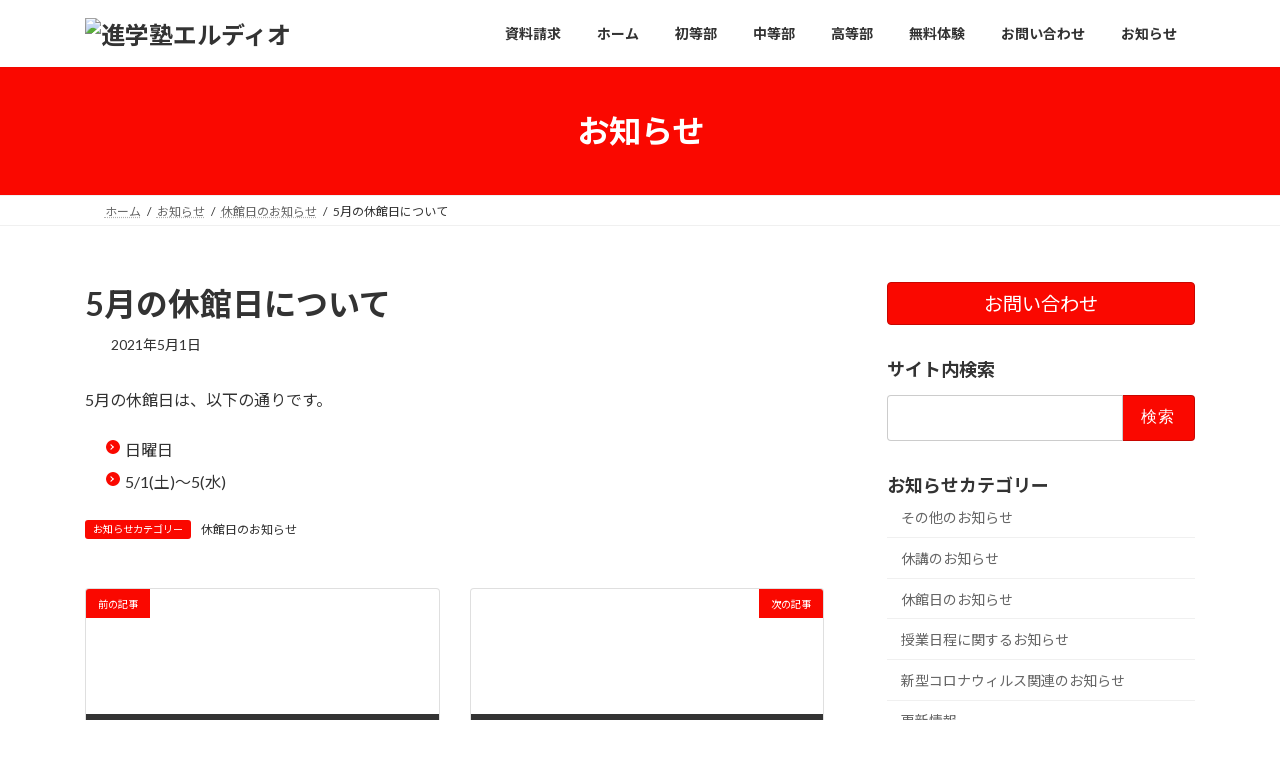

--- FILE ---
content_type: text/html; charset=UTF-8
request_url: http://erudio.jp/info/5%E6%9C%88%E3%81%AE%E4%BC%91%E9%A4%A8%E6%97%A5%E3%81%AB%E3%81%A4%E3%81%84%E3%81%A6-6/
body_size: 109268
content:
<!DOCTYPE html>
<html lang="ja">
<head>
<meta charset="utf-8">
<meta http-equiv="X-UA-Compatible" content="IE=edge">
<meta name="viewport" content="width=device-width,initial-scale=1.0,minimum-scale=1.0">
<!-- Google tag (gtag.js) --><script async src="https://www.googletagmanager.com/gtag/js?id=UA-69032414-1"></script><script>window.dataLayer = window.dataLayer || [];function gtag(){dataLayer.push(arguments);}gtag('js', new Date());gtag('config', 'UA-69032414-1');</script>
<title>5月の休館日について | 進学塾エルディオ</title>
<meta name='robots' content='max-image-preview:large' />
<link rel="alternate" type="application/rss+xml" title="進学塾エルディオ &raquo; フィード" href="http://erudio.jp/feed/" />
<link rel="alternate" type="application/rss+xml" title="進学塾エルディオ &raquo; コメントフィード" href="http://erudio.jp/comments/feed/" />
<link rel="alternate" title="oEmbed (JSON)" type="application/json+oembed" href="http://erudio.jp/wp-json/oembed/1.0/embed?url=http%3A%2F%2Ferudio.jp%2Finfo%2F5%25e6%259c%2588%25e3%2581%25ae%25e4%25bc%2591%25e9%25a4%25a8%25e6%2597%25a5%25e3%2581%25ab%25e3%2581%25a4%25e3%2581%2584%25e3%2581%25a6-6%2F" />
<link rel="alternate" title="oEmbed (XML)" type="text/xml+oembed" href="http://erudio.jp/wp-json/oembed/1.0/embed?url=http%3A%2F%2Ferudio.jp%2Finfo%2F5%25e6%259c%2588%25e3%2581%25ae%25e4%25bc%2591%25e9%25a4%25a8%25e6%2597%25a5%25e3%2581%25ab%25e3%2581%25a4%25e3%2581%2584%25e3%2581%25a6-6%2F&#038;format=xml" />
<meta name="description" content="5月の休館日についてのお知らせです。" /><style id='wp-img-auto-sizes-contain-inline-css' type='text/css'>
img:is([sizes=auto i],[sizes^="auto," i]){contain-intrinsic-size:3000px 1500px}
/*# sourceURL=wp-img-auto-sizes-contain-inline-css */
</style>
<link rel='stylesheet' id='vkExUnit_common_style-css' href='http://erudio.jp/wordpress/wp-content/plugins/vk-all-in-one-expansion-unit/assets/css/vkExUnit_style.css?ver=9.113.0.1' type='text/css' media='all' />
<style id='vkExUnit_common_style-inline-css' type='text/css'>
:root {--ver_page_top_button_url:url(http://erudio.jp/wordpress/wp-content/plugins/vk-all-in-one-expansion-unit/assets/images/to-top-btn-icon.svg);}@font-face {font-weight: normal;font-style: normal;font-family: "vk_sns";src: url("http://erudio.jp/wordpress/wp-content/plugins/vk-all-in-one-expansion-unit/inc/sns/icons/fonts/vk_sns.eot?-bq20cj");src: url("http://erudio.jp/wordpress/wp-content/plugins/vk-all-in-one-expansion-unit/inc/sns/icons/fonts/vk_sns.eot?#iefix-bq20cj") format("embedded-opentype"),url("http://erudio.jp/wordpress/wp-content/plugins/vk-all-in-one-expansion-unit/inc/sns/icons/fonts/vk_sns.woff?-bq20cj") format("woff"),url("http://erudio.jp/wordpress/wp-content/plugins/vk-all-in-one-expansion-unit/inc/sns/icons/fonts/vk_sns.ttf?-bq20cj") format("truetype"),url("http://erudio.jp/wordpress/wp-content/plugins/vk-all-in-one-expansion-unit/inc/sns/icons/fonts/vk_sns.svg?-bq20cj#vk_sns") format("svg");}
.veu_promotion-alert__content--text {border: 1px solid rgba(0,0,0,0.125);padding: 0.5em 1em;border-radius: var(--vk-size-radius);margin-bottom: var(--vk-margin-block-bottom);font-size: 0.875rem;}/* Alert Content部分に段落タグを入れた場合に最後の段落の余白を0にする */.veu_promotion-alert__content--text p:last-of-type{margin-bottom:0;margin-top: 0;}
/*# sourceURL=vkExUnit_common_style-inline-css */
</style>
<style id='wp-emoji-styles-inline-css' type='text/css'>

	img.wp-smiley, img.emoji {
		display: inline !important;
		border: none !important;
		box-shadow: none !important;
		height: 1em !important;
		width: 1em !important;
		margin: 0 0.07em !important;
		vertical-align: -0.1em !important;
		background: none !important;
		padding: 0 !important;
	}
/*# sourceURL=wp-emoji-styles-inline-css */
</style>
<link rel='stylesheet' id='wp-block-library-css' href='http://erudio.jp/wordpress/wp-includes/css/dist/block-library/style.min.css?ver=6.9' type='text/css' media='all' />
<style id='wp-block-library-inline-css' type='text/css'>
.vk-cols--reverse{flex-direction:row-reverse}.vk-cols--hasbtn{margin-bottom:0}.vk-cols--hasbtn>.row>.vk_gridColumn_item,.vk-cols--hasbtn>.wp-block-column{position:relative;padding-bottom:3em}.vk-cols--hasbtn>.row>.vk_gridColumn_item>.wp-block-buttons,.vk-cols--hasbtn>.row>.vk_gridColumn_item>.vk_button,.vk-cols--hasbtn>.wp-block-column>.wp-block-buttons,.vk-cols--hasbtn>.wp-block-column>.vk_button{position:absolute;bottom:0;width:100%}.vk-cols--fit.wp-block-columns{gap:0}.vk-cols--fit.wp-block-columns,.vk-cols--fit.wp-block-columns:not(.is-not-stacked-on-mobile){margin-top:0;margin-bottom:0;justify-content:space-between}.vk-cols--fit.wp-block-columns>.wp-block-column *:last-child,.vk-cols--fit.wp-block-columns:not(.is-not-stacked-on-mobile)>.wp-block-column *:last-child{margin-bottom:0}.vk-cols--fit.wp-block-columns>.wp-block-column>.wp-block-cover,.vk-cols--fit.wp-block-columns:not(.is-not-stacked-on-mobile)>.wp-block-column>.wp-block-cover{margin-top:0}.vk-cols--fit.wp-block-columns.has-background,.vk-cols--fit.wp-block-columns:not(.is-not-stacked-on-mobile).has-background{padding:0}@media(max-width: 599px){.vk-cols--fit.wp-block-columns:not(.has-background)>.wp-block-column:not(.has-background),.vk-cols--fit.wp-block-columns:not(.is-not-stacked-on-mobile):not(.has-background)>.wp-block-column:not(.has-background){padding-left:0 !important;padding-right:0 !important}}@media(min-width: 782px){.vk-cols--fit.wp-block-columns .block-editor-block-list__block.wp-block-column:not(:first-child),.vk-cols--fit.wp-block-columns>.wp-block-column:not(:first-child),.vk-cols--fit.wp-block-columns:not(.is-not-stacked-on-mobile) .block-editor-block-list__block.wp-block-column:not(:first-child),.vk-cols--fit.wp-block-columns:not(.is-not-stacked-on-mobile)>.wp-block-column:not(:first-child){margin-left:0}}@media(min-width: 600px)and (max-width: 781px){.vk-cols--fit.wp-block-columns .wp-block-column:nth-child(2n),.vk-cols--fit.wp-block-columns:not(.is-not-stacked-on-mobile) .wp-block-column:nth-child(2n){margin-left:0}.vk-cols--fit.wp-block-columns .wp-block-column:not(:only-child),.vk-cols--fit.wp-block-columns:not(.is-not-stacked-on-mobile) .wp-block-column:not(:only-child){flex-basis:50% !important}}.vk-cols--fit--gap1.wp-block-columns{gap:1px}@media(min-width: 600px)and (max-width: 781px){.vk-cols--fit--gap1.wp-block-columns .wp-block-column:not(:only-child){flex-basis:calc(50% - 1px) !important}}.vk-cols--fit.vk-cols--grid>.block-editor-block-list__block,.vk-cols--fit.vk-cols--grid>.wp-block-column,.vk-cols--fit.vk-cols--grid:not(.is-not-stacked-on-mobile)>.block-editor-block-list__block,.vk-cols--fit.vk-cols--grid:not(.is-not-stacked-on-mobile)>.wp-block-column{flex-basis:50%;box-sizing:border-box}@media(max-width: 599px){.vk-cols--fit.vk-cols--grid.vk-cols--grid--alignfull>.wp-block-column:nth-child(2)>.wp-block-cover,.vk-cols--fit.vk-cols--grid.vk-cols--grid--alignfull>.wp-block-column:nth-child(2)>.vk_outer,.vk-cols--fit.vk-cols--grid:not(.is-not-stacked-on-mobile).vk-cols--grid--alignfull>.wp-block-column:nth-child(2)>.wp-block-cover,.vk-cols--fit.vk-cols--grid:not(.is-not-stacked-on-mobile).vk-cols--grid--alignfull>.wp-block-column:nth-child(2)>.vk_outer{width:100vw;margin-right:calc((100% - 100vw)/2);margin-left:calc((100% - 100vw)/2)}}@media(min-width: 600px){.vk-cols--fit.vk-cols--grid.vk-cols--grid--alignfull>.wp-block-column:nth-child(2)>.wp-block-cover,.vk-cols--fit.vk-cols--grid.vk-cols--grid--alignfull>.wp-block-column:nth-child(2)>.vk_outer,.vk-cols--fit.vk-cols--grid:not(.is-not-stacked-on-mobile).vk-cols--grid--alignfull>.wp-block-column:nth-child(2)>.wp-block-cover,.vk-cols--fit.vk-cols--grid:not(.is-not-stacked-on-mobile).vk-cols--grid--alignfull>.wp-block-column:nth-child(2)>.vk_outer{margin-right:calc(100% - 50vw);width:50vw}}@media(min-width: 600px){.vk-cols--fit.vk-cols--grid.vk-cols--grid--alignfull.vk-cols--reverse>.wp-block-column,.vk-cols--fit.vk-cols--grid:not(.is-not-stacked-on-mobile).vk-cols--grid--alignfull.vk-cols--reverse>.wp-block-column{margin-left:0;margin-right:0}.vk-cols--fit.vk-cols--grid.vk-cols--grid--alignfull.vk-cols--reverse>.wp-block-column:nth-child(2)>.wp-block-cover,.vk-cols--fit.vk-cols--grid.vk-cols--grid--alignfull.vk-cols--reverse>.wp-block-column:nth-child(2)>.vk_outer,.vk-cols--fit.vk-cols--grid:not(.is-not-stacked-on-mobile).vk-cols--grid--alignfull.vk-cols--reverse>.wp-block-column:nth-child(2)>.wp-block-cover,.vk-cols--fit.vk-cols--grid:not(.is-not-stacked-on-mobile).vk-cols--grid--alignfull.vk-cols--reverse>.wp-block-column:nth-child(2)>.vk_outer{margin-left:calc(100% - 50vw)}}.vk-cols--menu h2,.vk-cols--menu h3,.vk-cols--menu h4,.vk-cols--menu h5{margin-bottom:.2em;text-shadow:#000 0 0 10px}.vk-cols--menu h2:first-child,.vk-cols--menu h3:first-child,.vk-cols--menu h4:first-child,.vk-cols--menu h5:first-child{margin-top:0}.vk-cols--menu p{margin-bottom:1rem;text-shadow:#000 0 0 10px}.vk-cols--menu .wp-block-cover__inner-container:last-child{margin-bottom:0}.vk-cols--fitbnrs .wp-block-column .wp-block-cover:hover img{filter:unset}.vk-cols--fitbnrs .wp-block-column .wp-block-cover:hover{background-color:unset}.vk-cols--fitbnrs .wp-block-column .wp-block-cover:hover .wp-block-cover__image-background{filter:unset !important}.vk-cols--fitbnrs .wp-block-cover .wp-block-cover__inner-container{position:absolute;height:100%;width:100%}.vk-cols--fitbnrs .vk_button{height:100%;margin:0}.vk-cols--fitbnrs .vk_button .vk_button_btn,.vk-cols--fitbnrs .vk_button .btn{height:100%;width:100%;border:none;box-shadow:none;background-color:unset !important;transition:unset}.vk-cols--fitbnrs .vk_button .vk_button_btn:hover,.vk-cols--fitbnrs .vk_button .btn:hover{transition:unset}.vk-cols--fitbnrs .vk_button .vk_button_btn:after,.vk-cols--fitbnrs .vk_button .btn:after{border:none}.vk-cols--fitbnrs .vk_button .vk_button_link_txt{width:100%;position:absolute;top:50%;left:50%;transform:translateY(-50%) translateX(-50%);font-size:2rem;text-shadow:#000 0 0 10px}.vk-cols--fitbnrs .vk_button .vk_button_link_subCaption{width:100%;position:absolute;top:calc(50% + 2.2em);left:50%;transform:translateY(-50%) translateX(-50%);text-shadow:#000 0 0 10px}@media(min-width: 992px){.vk-cols--media.wp-block-columns{gap:3rem}}.vk-fit-map figure{margin-bottom:0}.vk-fit-map iframe{position:relative;margin-bottom:0;display:block;max-height:400px;width:100vw}.vk-fit-map:is(.alignfull,.alignwide) div{max-width:100%}.vk-table--th--width25 :where(tr>*:first-child){width:25%}.vk-table--th--width30 :where(tr>*:first-child){width:30%}.vk-table--th--width35 :where(tr>*:first-child){width:35%}.vk-table--th--width40 :where(tr>*:first-child){width:40%}.vk-table--th--bg-bright :where(tr>*:first-child){background-color:var(--wp--preset--color--bg-secondary, rgba(0, 0, 0, 0.05))}@media(max-width: 599px){.vk-table--mobile-block :is(th,td){width:100%;display:block}.vk-table--mobile-block.wp-block-table table :is(th,td){border-top:none}}.vk-table--width--th25 :where(tr>*:first-child){width:25%}.vk-table--width--th30 :where(tr>*:first-child){width:30%}.vk-table--width--th35 :where(tr>*:first-child){width:35%}.vk-table--width--th40 :where(tr>*:first-child){width:40%}.no-margin{margin:0}@media(max-width: 599px){.wp-block-image.vk-aligncenter--mobile>.alignright{float:none;margin-left:auto;margin-right:auto}.vk-no-padding-horizontal--mobile{padding-left:0 !important;padding-right:0 !important}}
/* VK Color Palettes */:root{ --wp--preset--color--vk-color-primary:#fa0800}/* --vk-color-primary is deprecated. */:root{ --vk-color-primary: var(--wp--preset--color--vk-color-primary);}:root{ --wp--preset--color--vk-color-primary-dark:#c80600}/* --vk-color-primary-dark is deprecated. */:root{ --vk-color-primary-dark: var(--wp--preset--color--vk-color-primary-dark);}:root{ --wp--preset--color--vk-color-primary-vivid:#ff0900}/* --vk-color-primary-vivid is deprecated. */:root{ --vk-color-primary-vivid: var(--wp--preset--color--vk-color-primary-vivid);}

/*# sourceURL=wp-block-library-inline-css */
</style><style id='wp-block-list-inline-css' type='text/css'>
ol,ul{box-sizing:border-box}:root :where(.wp-block-list.has-background){padding:1.25em 2.375em}
/*# sourceURL=http://erudio.jp/wordpress/wp-includes/blocks/list/style.min.css */
</style>
<style id='wp-block-paragraph-inline-css' type='text/css'>
.is-small-text{font-size:.875em}.is-regular-text{font-size:1em}.is-large-text{font-size:2.25em}.is-larger-text{font-size:3em}.has-drop-cap:not(:focus):first-letter{float:left;font-size:8.4em;font-style:normal;font-weight:100;line-height:.68;margin:.05em .1em 0 0;text-transform:uppercase}body.rtl .has-drop-cap:not(:focus):first-letter{float:none;margin-left:.1em}p.has-drop-cap.has-background{overflow:hidden}:root :where(p.has-background){padding:1.25em 2.375em}:where(p.has-text-color:not(.has-link-color)) a{color:inherit}p.has-text-align-left[style*="writing-mode:vertical-lr"],p.has-text-align-right[style*="writing-mode:vertical-rl"]{rotate:180deg}
/*# sourceURL=http://erudio.jp/wordpress/wp-includes/blocks/paragraph/style.min.css */
</style>
<style id='global-styles-inline-css' type='text/css'>
:root{--wp--preset--aspect-ratio--square: 1;--wp--preset--aspect-ratio--4-3: 4/3;--wp--preset--aspect-ratio--3-4: 3/4;--wp--preset--aspect-ratio--3-2: 3/2;--wp--preset--aspect-ratio--2-3: 2/3;--wp--preset--aspect-ratio--16-9: 16/9;--wp--preset--aspect-ratio--9-16: 9/16;--wp--preset--color--black: #000000;--wp--preset--color--cyan-bluish-gray: #abb8c3;--wp--preset--color--white: #ffffff;--wp--preset--color--pale-pink: #f78da7;--wp--preset--color--vivid-red: #cf2e2e;--wp--preset--color--luminous-vivid-orange: #ff6900;--wp--preset--color--luminous-vivid-amber: #fcb900;--wp--preset--color--light-green-cyan: #7bdcb5;--wp--preset--color--vivid-green-cyan: #00d084;--wp--preset--color--pale-cyan-blue: #8ed1fc;--wp--preset--color--vivid-cyan-blue: #0693e3;--wp--preset--color--vivid-purple: #9b51e0;--wp--preset--color--vk-color-primary: #fa0800;--wp--preset--color--vk-color-primary-dark: #c80600;--wp--preset--color--vk-color-primary-vivid: #ff0900;--wp--preset--gradient--vivid-cyan-blue-to-vivid-purple: linear-gradient(135deg,rgba(6,147,227,1) 0%,rgb(155,81,224) 100%);--wp--preset--gradient--light-green-cyan-to-vivid-green-cyan: linear-gradient(135deg,rgb(122,220,180) 0%,rgb(0,208,130) 100%);--wp--preset--gradient--luminous-vivid-amber-to-luminous-vivid-orange: linear-gradient(135deg,rgba(252,185,0,1) 0%,rgba(255,105,0,1) 100%);--wp--preset--gradient--luminous-vivid-orange-to-vivid-red: linear-gradient(135deg,rgba(255,105,0,1) 0%,rgb(207,46,46) 100%);--wp--preset--gradient--very-light-gray-to-cyan-bluish-gray: linear-gradient(135deg,rgb(238,238,238) 0%,rgb(169,184,195) 100%);--wp--preset--gradient--cool-to-warm-spectrum: linear-gradient(135deg,rgb(74,234,220) 0%,rgb(151,120,209) 20%,rgb(207,42,186) 40%,rgb(238,44,130) 60%,rgb(251,105,98) 80%,rgb(254,248,76) 100%);--wp--preset--gradient--blush-light-purple: linear-gradient(135deg,rgb(255,206,236) 0%,rgb(152,150,240) 100%);--wp--preset--gradient--blush-bordeaux: linear-gradient(135deg,rgb(254,205,165) 0%,rgb(254,45,45) 50%,rgb(107,0,62) 100%);--wp--preset--gradient--luminous-dusk: linear-gradient(135deg,rgb(255,203,112) 0%,rgb(199,81,192) 50%,rgb(65,88,208) 100%);--wp--preset--gradient--pale-ocean: linear-gradient(135deg,rgb(255,245,203) 0%,rgb(182,227,212) 50%,rgb(51,167,181) 100%);--wp--preset--gradient--electric-grass: linear-gradient(135deg,rgb(202,248,128) 0%,rgb(113,206,126) 100%);--wp--preset--gradient--midnight: linear-gradient(135deg,rgb(2,3,129) 0%,rgb(40,116,252) 100%);--wp--preset--gradient--vivid-green-cyan-to-vivid-cyan-blue: linear-gradient(135deg,rgba(0,208,132,1) 0%,rgba(6,147,227,1) 100%);--wp--preset--font-size--small: 14px;--wp--preset--font-size--medium: 20px;--wp--preset--font-size--large: 24px;--wp--preset--font-size--x-large: 42px;--wp--preset--font-size--regular: 16px;--wp--preset--font-size--huge: 36px;--wp--preset--spacing--20: 0.44rem;--wp--preset--spacing--30: 0.67rem;--wp--preset--spacing--40: 1rem;--wp--preset--spacing--50: 1.5rem;--wp--preset--spacing--60: 2.25rem;--wp--preset--spacing--70: 3.38rem;--wp--preset--spacing--80: 5.06rem;--wp--preset--shadow--natural: 6px 6px 9px rgba(0, 0, 0, 0.2);--wp--preset--shadow--deep: 12px 12px 50px rgba(0, 0, 0, 0.4);--wp--preset--shadow--sharp: 6px 6px 0px rgba(0, 0, 0, 0.2);--wp--preset--shadow--outlined: 6px 6px 0px -3px rgb(255, 255, 255), 6px 6px rgb(0, 0, 0);--wp--preset--shadow--crisp: 6px 6px 0px rgb(0, 0, 0);}:where(.is-layout-flex){gap: 0.5em;}:where(.is-layout-grid){gap: 0.5em;}body .is-layout-flex{display: flex;}.is-layout-flex{flex-wrap: wrap;align-items: center;}.is-layout-flex > :is(*, div){margin: 0;}body .is-layout-grid{display: grid;}.is-layout-grid > :is(*, div){margin: 0;}:where(.wp-block-columns.is-layout-flex){gap: 2em;}:where(.wp-block-columns.is-layout-grid){gap: 2em;}:where(.wp-block-post-template.is-layout-flex){gap: 1.25em;}:where(.wp-block-post-template.is-layout-grid){gap: 1.25em;}.has-black-color{color: var(--wp--preset--color--black) !important;}.has-cyan-bluish-gray-color{color: var(--wp--preset--color--cyan-bluish-gray) !important;}.has-white-color{color: var(--wp--preset--color--white) !important;}.has-pale-pink-color{color: var(--wp--preset--color--pale-pink) !important;}.has-vivid-red-color{color: var(--wp--preset--color--vivid-red) !important;}.has-luminous-vivid-orange-color{color: var(--wp--preset--color--luminous-vivid-orange) !important;}.has-luminous-vivid-amber-color{color: var(--wp--preset--color--luminous-vivid-amber) !important;}.has-light-green-cyan-color{color: var(--wp--preset--color--light-green-cyan) !important;}.has-vivid-green-cyan-color{color: var(--wp--preset--color--vivid-green-cyan) !important;}.has-pale-cyan-blue-color{color: var(--wp--preset--color--pale-cyan-blue) !important;}.has-vivid-cyan-blue-color{color: var(--wp--preset--color--vivid-cyan-blue) !important;}.has-vivid-purple-color{color: var(--wp--preset--color--vivid-purple) !important;}.has-vk-color-primary-color{color: var(--wp--preset--color--vk-color-primary) !important;}.has-vk-color-primary-dark-color{color: var(--wp--preset--color--vk-color-primary-dark) !important;}.has-vk-color-primary-vivid-color{color: var(--wp--preset--color--vk-color-primary-vivid) !important;}.has-black-background-color{background-color: var(--wp--preset--color--black) !important;}.has-cyan-bluish-gray-background-color{background-color: var(--wp--preset--color--cyan-bluish-gray) !important;}.has-white-background-color{background-color: var(--wp--preset--color--white) !important;}.has-pale-pink-background-color{background-color: var(--wp--preset--color--pale-pink) !important;}.has-vivid-red-background-color{background-color: var(--wp--preset--color--vivid-red) !important;}.has-luminous-vivid-orange-background-color{background-color: var(--wp--preset--color--luminous-vivid-orange) !important;}.has-luminous-vivid-amber-background-color{background-color: var(--wp--preset--color--luminous-vivid-amber) !important;}.has-light-green-cyan-background-color{background-color: var(--wp--preset--color--light-green-cyan) !important;}.has-vivid-green-cyan-background-color{background-color: var(--wp--preset--color--vivid-green-cyan) !important;}.has-pale-cyan-blue-background-color{background-color: var(--wp--preset--color--pale-cyan-blue) !important;}.has-vivid-cyan-blue-background-color{background-color: var(--wp--preset--color--vivid-cyan-blue) !important;}.has-vivid-purple-background-color{background-color: var(--wp--preset--color--vivid-purple) !important;}.has-vk-color-primary-background-color{background-color: var(--wp--preset--color--vk-color-primary) !important;}.has-vk-color-primary-dark-background-color{background-color: var(--wp--preset--color--vk-color-primary-dark) !important;}.has-vk-color-primary-vivid-background-color{background-color: var(--wp--preset--color--vk-color-primary-vivid) !important;}.has-black-border-color{border-color: var(--wp--preset--color--black) !important;}.has-cyan-bluish-gray-border-color{border-color: var(--wp--preset--color--cyan-bluish-gray) !important;}.has-white-border-color{border-color: var(--wp--preset--color--white) !important;}.has-pale-pink-border-color{border-color: var(--wp--preset--color--pale-pink) !important;}.has-vivid-red-border-color{border-color: var(--wp--preset--color--vivid-red) !important;}.has-luminous-vivid-orange-border-color{border-color: var(--wp--preset--color--luminous-vivid-orange) !important;}.has-luminous-vivid-amber-border-color{border-color: var(--wp--preset--color--luminous-vivid-amber) !important;}.has-light-green-cyan-border-color{border-color: var(--wp--preset--color--light-green-cyan) !important;}.has-vivid-green-cyan-border-color{border-color: var(--wp--preset--color--vivid-green-cyan) !important;}.has-pale-cyan-blue-border-color{border-color: var(--wp--preset--color--pale-cyan-blue) !important;}.has-vivid-cyan-blue-border-color{border-color: var(--wp--preset--color--vivid-cyan-blue) !important;}.has-vivid-purple-border-color{border-color: var(--wp--preset--color--vivid-purple) !important;}.has-vk-color-primary-border-color{border-color: var(--wp--preset--color--vk-color-primary) !important;}.has-vk-color-primary-dark-border-color{border-color: var(--wp--preset--color--vk-color-primary-dark) !important;}.has-vk-color-primary-vivid-border-color{border-color: var(--wp--preset--color--vk-color-primary-vivid) !important;}.has-vivid-cyan-blue-to-vivid-purple-gradient-background{background: var(--wp--preset--gradient--vivid-cyan-blue-to-vivid-purple) !important;}.has-light-green-cyan-to-vivid-green-cyan-gradient-background{background: var(--wp--preset--gradient--light-green-cyan-to-vivid-green-cyan) !important;}.has-luminous-vivid-amber-to-luminous-vivid-orange-gradient-background{background: var(--wp--preset--gradient--luminous-vivid-amber-to-luminous-vivid-orange) !important;}.has-luminous-vivid-orange-to-vivid-red-gradient-background{background: var(--wp--preset--gradient--luminous-vivid-orange-to-vivid-red) !important;}.has-very-light-gray-to-cyan-bluish-gray-gradient-background{background: var(--wp--preset--gradient--very-light-gray-to-cyan-bluish-gray) !important;}.has-cool-to-warm-spectrum-gradient-background{background: var(--wp--preset--gradient--cool-to-warm-spectrum) !important;}.has-blush-light-purple-gradient-background{background: var(--wp--preset--gradient--blush-light-purple) !important;}.has-blush-bordeaux-gradient-background{background: var(--wp--preset--gradient--blush-bordeaux) !important;}.has-luminous-dusk-gradient-background{background: var(--wp--preset--gradient--luminous-dusk) !important;}.has-pale-ocean-gradient-background{background: var(--wp--preset--gradient--pale-ocean) !important;}.has-electric-grass-gradient-background{background: var(--wp--preset--gradient--electric-grass) !important;}.has-midnight-gradient-background{background: var(--wp--preset--gradient--midnight) !important;}.has-small-font-size{font-size: var(--wp--preset--font-size--small) !important;}.has-medium-font-size{font-size: var(--wp--preset--font-size--medium) !important;}.has-large-font-size{font-size: var(--wp--preset--font-size--large) !important;}.has-x-large-font-size{font-size: var(--wp--preset--font-size--x-large) !important;}
/*# sourceURL=global-styles-inline-css */
</style>

<link rel='stylesheet' id='my-custom-block-frontend-css-css' href='http://erudio.jp/wordpress/wp-content/plugins/wpdm-gutenberg-blocks/build/style.css?ver=6.9' type='text/css' media='all' />
<style id='classic-theme-styles-inline-css' type='text/css'>
/*! This file is auto-generated */
.wp-block-button__link{color:#fff;background-color:#32373c;border-radius:9999px;box-shadow:none;text-decoration:none;padding:calc(.667em + 2px) calc(1.333em + 2px);font-size:1.125em}.wp-block-file__button{background:#32373c;color:#fff;text-decoration:none}
/*# sourceURL=/wp-includes/css/classic-themes.min.css */
</style>
<link rel='stylesheet' id='wpdm-fonticon-css' href='http://erudio.jp/wordpress/wp-content/plugins/download-manager/assets/wpdm-iconfont/css/wpdm-icons.css?ver=6.9' type='text/css' media='all' />
<link rel='stylesheet' id='wpdm-front-css' href='http://erudio.jp/wordpress/wp-content/plugins/download-manager/assets/css/front.min.css?ver=3.3.46' type='text/css' media='all' />
<link rel='stylesheet' id='wpdm-front-dark-css' href='http://erudio.jp/wordpress/wp-content/plugins/download-manager/assets/css/front-dark.min.css?ver=3.3.46' type='text/css' media='all' />
<link rel='stylesheet' id='slick-css' href='http://erudio.jp/wordpress/wp-content/plugins/utilities/css/slick.css' type='text/css' media='all' />
<link rel='stylesheet' id='slick-theme-css' href='http://erudio.jp/wordpress/wp-content/plugins/utilities/css/slick-theme.css' type='text/css' media='all' />
<link rel='stylesheet' id='slick-custom-css' href='http://erudio.jp/wordpress/wp-content/plugins/utilities/css/slick-custom.css' type='text/css' media='all' />
<link rel='stylesheet' id='wpdm-button-templates-css' href='http://erudio.jp/wordpress/wp-content/plugins/wpdm-button-templates/buttons.css?ver=6.9' type='text/css' media='all' />
<link rel='stylesheet' id='vk-swiper-style-css' href='http://erudio.jp/wordpress/wp-content/plugins/vk-blocks/vendor/vektor-inc/vk-swiper/src/assets/css/swiper-bundle.min.css?ver=11.0.2' type='text/css' media='all' />
<link rel='stylesheet' id='lightning-common-style-css' href='http://erudio.jp/wordpress/wp-content/themes/lightning/_g3/assets/css/style.css?ver=15.33.1' type='text/css' media='all' />
<style id='lightning-common-style-inline-css' type='text/css'>
/* Lightning */:root {--vk-color-primary:#fa0800;--vk-color-primary-dark:#c80600;--vk-color-primary-vivid:#ff0900;--g_nav_main_acc_icon_open_url:url(http://erudio.jp/wordpress/wp-content/themes/lightning/_g3/inc/vk-mobile-nav/package/images/vk-menu-acc-icon-open-black.svg);--g_nav_main_acc_icon_close_url: url(http://erudio.jp/wordpress/wp-content/themes/lightning/_g3/inc/vk-mobile-nav/package/images/vk-menu-close-black.svg);--g_nav_sub_acc_icon_open_url: url(http://erudio.jp/wordpress/wp-content/themes/lightning/_g3/inc/vk-mobile-nav/package/images/vk-menu-acc-icon-open-white.svg);--g_nav_sub_acc_icon_close_url: url(http://erudio.jp/wordpress/wp-content/themes/lightning/_g3/inc/vk-mobile-nav/package/images/vk-menu-close-white.svg);}
:root{--swiper-navigation-color: #fff;}
/* vk-mobile-nav */:root {--vk-mobile-nav-menu-btn-bg-src: url("http://erudio.jp/wordpress/wp-content/themes/lightning/_g3/inc/vk-mobile-nav/package/images/vk-menu-btn-black.svg");--vk-mobile-nav-menu-btn-close-bg-src: url("http://erudio.jp/wordpress/wp-content/themes/lightning/_g3/inc/vk-mobile-nav/package/images/vk-menu-close-black.svg");--vk-menu-acc-icon-open-black-bg-src: url("http://erudio.jp/wordpress/wp-content/themes/lightning/_g3/inc/vk-mobile-nav/package/images/vk-menu-acc-icon-open-black.svg");--vk-menu-acc-icon-open-white-bg-src: url("http://erudio.jp/wordpress/wp-content/themes/lightning/_g3/inc/vk-mobile-nav/package/images/vk-menu-acc-icon-open-white.svg");--vk-menu-acc-icon-close-black-bg-src: url("http://erudio.jp/wordpress/wp-content/themes/lightning/_g3/inc/vk-mobile-nav/package/images/vk-menu-close-black.svg");--vk-menu-acc-icon-close-white-bg-src: url("http://erudio.jp/wordpress/wp-content/themes/lightning/_g3/inc/vk-mobile-nav/package/images/vk-menu-close-white.svg");}
/*# sourceURL=lightning-common-style-inline-css */
</style>
<link rel='stylesheet' id='lightning-design-style-css' href='http://erudio.jp/wordpress/wp-content/themes/lightning/_g3/design-skin/origin3/css/style.css?ver=15.33.1' type='text/css' media='all' />
<style id='lightning-design-style-inline-css' type='text/css'>
.tagcloud a:before { font-family: "Font Awesome 7 Free";content: "\f02b";font-weight: bold; }
/*# sourceURL=lightning-design-style-inline-css */
</style>
<link rel='stylesheet' id='vk-blog-card-css' href='http://erudio.jp/wordpress/wp-content/themes/lightning/_g3/inc/vk-wp-oembed-blog-card/package/css/blog-card.css?ver=6.9' type='text/css' media='all' />
<link rel='stylesheet' id='veu-cta-css' href='http://erudio.jp/wordpress/wp-content/plugins/vk-all-in-one-expansion-unit/inc/call-to-action/package/assets/css/style.css?ver=9.113.0.1' type='text/css' media='all' />
<link rel='stylesheet' id='vk-blocks-build-css-css' href='http://erudio.jp/wordpress/wp-content/plugins/vk-blocks/build/block-build.css?ver=1.115.2.1' type='text/css' media='all' />
<style id='vk-blocks-build-css-inline-css' type='text/css'>

	:root {
		--vk_image-mask-circle: url(http://erudio.jp/wordpress/wp-content/plugins/vk-blocks/inc/vk-blocks/images/circle.svg);
		--vk_image-mask-wave01: url(http://erudio.jp/wordpress/wp-content/plugins/vk-blocks/inc/vk-blocks/images/wave01.svg);
		--vk_image-mask-wave02: url(http://erudio.jp/wordpress/wp-content/plugins/vk-blocks/inc/vk-blocks/images/wave02.svg);
		--vk_image-mask-wave03: url(http://erudio.jp/wordpress/wp-content/plugins/vk-blocks/inc/vk-blocks/images/wave03.svg);
		--vk_image-mask-wave04: url(http://erudio.jp/wordpress/wp-content/plugins/vk-blocks/inc/vk-blocks/images/wave04.svg);
	}
	

	:root {

		--vk-balloon-border-width:1px;

		--vk-balloon-speech-offset:-12px;
	}
	

	:root {
		--vk_flow-arrow: url(http://erudio.jp/wordpress/wp-content/plugins/vk-blocks/inc/vk-blocks/images/arrow_bottom.svg);
	}
	
/*# sourceURL=vk-blocks-build-css-inline-css */
</style>
<link rel='stylesheet' id='lightning-theme-style-css' href='http://erudio.jp/wordpress/wp-content/themes/lightning-child/style.css?ver=15.33.1' type='text/css' media='all' />
<link rel='stylesheet' id='vk-font-awesome-css' href='http://erudio.jp/wordpress/wp-content/themes/lightning/vendor/vektor-inc/font-awesome-versions/src/font-awesome/css/all.min.css?ver=7.1.0' type='text/css' media='all' />
<script type="text/javascript" src="http://erudio.jp/wordpress/wp-includes/js/jquery/jquery.min.js?ver=3.7.1" id="jquery-core-js"></script>
<script type="text/javascript" src="http://erudio.jp/wordpress/wp-includes/js/jquery/jquery-migrate.min.js?ver=3.4.1" id="jquery-migrate-js"></script>
<script type="text/javascript" src="http://erudio.jp/wordpress/wp-content/plugins/download-manager/assets/js/wpdm.min.js?ver=6.9" id="wpdm-frontend-js-js"></script>
<script type="text/javascript" id="wpdm-frontjs-js-extra">
/* <![CDATA[ */
var wpdm_url = {"home":"http://erudio.jp/","site":"http://erudio.jp/wordpress/","ajax":"http://erudio.jp/wordpress/wp-admin/admin-ajax.php"};
var wpdm_js = {"spinner":"\u003Ci class=\"wpdm-icon wpdm-sun wpdm-spin\"\u003E\u003C/i\u003E","client_id":"b2424c18871b76ae8c7d4ca37826a650"};
var wpdm_strings = {"pass_var":"\u30d1\u30b9\u30ef\u30fc\u30c9\u78ba\u8a8d\u5b8c\u4e86 !","pass_var_q":"\u30c0\u30a6\u30f3\u30ed\u30fc\u30c9\u3092\u958b\u59cb\u3059\u308b\u306b\u306f\u3001\u6b21\u306e\u30dc\u30bf\u30f3\u3092\u30af\u30ea\u30c3\u30af\u3057\u3066\u304f\u3060\u3055\u3044\u3002","start_dl":"\u30c0\u30a6\u30f3\u30ed\u30fc\u30c9\u958b\u59cb"};
//# sourceURL=wpdm-frontjs-js-extra
/* ]]> */
</script>
<script type="text/javascript" src="http://erudio.jp/wordpress/wp-content/plugins/download-manager/assets/js/front.min.js?ver=3.3.46" id="wpdm-frontjs-js"></script>
<script type="text/javascript" src="http://erudio.jp/wordpress/wp-content/plugins/utilities/js/slick.min.js" id="slick-js"></script>
<script type="text/javascript" src="http://erudio.jp/wordpress/wp-content/plugins/utilities/js/slickslider.js" id="slickslider-js"></script>
<script type="text/javascript" id="change_contact_links-js-extra">
/* <![CDATA[ */
var link = {"postID":"6150"};
//# sourceURL=change_contact_links-js-extra
/* ]]> */
</script>
<script type="text/javascript" src="http://erudio.jp/wordpress/wp-content/plugins/utilities/js/change_contact_links.js" id="change_contact_links-js"></script>
<script type="text/javascript" src="http://erudio.jp/wordpress/wp-content/plugins/utilities/js/miscellaneous.js" id="miscellaneous-js"></script>
<script type="text/javascript" src="http://erudio.jp/wordpress/wp-content/plugins/utilities/js/change_trial_links.js" id="change_trial_links-js"></script>
<script>var plugin_path_to_utilities_images = "/wordpress/wp-content/plugins/utilities/images";</script><link rel="https://api.w.org/" href="http://erudio.jp/wp-json/" /><link rel="alternate" title="JSON" type="application/json" href="http://erudio.jp/wp-json/wp/v2/info/6150" /><link rel="EditURI" type="application/rsd+xml" title="RSD" href="http://erudio.jp/wordpress/xmlrpc.php?rsd" />
<meta name="generator" content="WordPress 6.9" />
<link rel="canonical" href="http://erudio.jp/info/5%e6%9c%88%e3%81%ae%e4%bc%91%e9%a4%a8%e6%97%a5%e3%81%ab%e3%81%a4%e3%81%84%e3%81%a6-6/" />
<link rel='shortlink' href='http://erudio.jp/?p=6150' />

<link rel="alternate" hreflang="ja" href="http://erudio.jp/info/5%e6%9c%88%e3%81%ae%e4%bc%91%e9%a4%a8%e6%97%a5%e3%81%ab%e3%81%a4%e3%81%84%e3%81%a6-6/" />

<meta name="format-detection" content="telephone=no">
<style>.simplemap img{max-width:none !important;padding:0 !important;margin:0 !important;}.staticmap,.staticmap img{max-width:100% !important;height:auto !important;}.simplemap .simplemap-content{display:none;}</style>
<script>var google_map_api_key = "AIzaSyDrareAT7Cpv5ZoTt1XXQPh_Oev_q568bo";</script><style>.removed_link, a.removed_link {
	text-decoration: line-through;
}</style><!-- [ VK All in One Expansion Unit OGP ] -->
<meta property="og:site_name" content="進学塾エルディオ" />
<meta property="og:url" content="http://erudio.jp/info/5%e6%9c%88%e3%81%ae%e4%bc%91%e9%a4%a8%e6%97%a5%e3%81%ab%e3%81%a4%e3%81%84%e3%81%a6-6/" />
<meta property="og:title" content="5月の休館日について | 進学塾エルディオ" />
<meta property="og:description" content="5月の休館日についてのお知らせです。" />
<meta property="og:type" content="article" />
<meta property="og:image" content="http://erudio.jp/wordpress/wp-content/uploads/2021/04/eyecatch.jpg" />
<meta property="og:image:width" content="500" />
<meta property="og:image:height" content="500" />
<!-- [ / VK All in One Expansion Unit OGP ] -->
<!-- [ VK All in One Expansion Unit twitter card ] -->
<meta name="twitter:card" content="summary_large_image">
<meta name="twitter:description" content="5月の休館日についてのお知らせです。">
<meta name="twitter:title" content="5月の休館日について | 進学塾エルディオ">
<meta name="twitter:url" content="http://erudio.jp/info/5%e6%9c%88%e3%81%ae%e4%bc%91%e9%a4%a8%e6%97%a5%e3%81%ab%e3%81%a4%e3%81%84%e3%81%a6-6/">
	<meta name="twitter:image" content="http://erudio.jp/wordpress/wp-content/uploads/2021/04/eyecatch.jpg">
	<meta name="twitter:domain" content="erudio.jp">
	<!-- [ / VK All in One Expansion Unit twitter card ] -->
	<link rel="icon" href="http://erudio.jp/wordpress/wp-content/uploads/2015/10/favicon.png" sizes="32x32" />
<link rel="icon" href="http://erudio.jp/wordpress/wp-content/uploads/2015/10/favicon.png" sizes="192x192" />
<link rel="apple-touch-icon" href="http://erudio.jp/wordpress/wp-content/uploads/2015/10/favicon.png" />
<meta name="msapplication-TileImage" content="http://erudio.jp/wordpress/wp-content/uploads/2015/10/favicon.png" />

<!-- Global site tag (gtag.js) - Google Analytics -->
<script async src="https://www.googletagmanager.com/gtag/js?id=G-3QWCH7FK6G"></script>
<script>
  window.dataLayer = window.dataLayer || [];
  function gtag(){dataLayer.push(arguments);}
  gtag('js', new Date());

  gtag('config', 'G-3QWCH7FK6G');
</script>
<!-- /Global site tag (gtag.js) - Google Analytics -->
<link rel="alternate" type="application/rss+xml" title="RSS" href="http://erudio.jp/rsslatest.xml" /><meta name="generator" content="WordPress Download Manager 3.3.46" />
<!-- [ VK All in One Expansion Unit Article Structure Data ] --><script type="application/ld+json">{"@context":"https://schema.org/","@type":"Article","headline":"5月の休館日について","image":"http://erudio.jp/wordpress/wp-content/uploads/2021/04/eyecatch-320x180.jpg","datePublished":"2021-05-01T00:01:00+09:00","dateModified":"2021-05-01T00:01:00+09:00","author":{"@type":"","name":"進学塾 エルディオ","url":"http://erudio.jp/","sameAs":""}}</script><!-- [ / VK All in One Expansion Unit Article Structure Data ] -->                <style>
        /* WPDM Link Template Styles */        </style>
                <style>

            :root {
                --color-primary: #4a8eff;
                --color-primary-rgb: 74, 142, 255;
                --color-primary-hover: #4a8eff;
                --color-primary-active: #4a8eff;
                --clr-sec: #6c757d;
                --clr-sec-rgb: 108, 117, 125;
                --clr-sec-hover: #6c757d;
                --clr-sec-active: #6c757d;
                --color-secondary: #6c757d;
                --color-secondary-rgb: 108, 117, 125;
                --color-secondary-hover: #6c757d;
                --color-secondary-active: #6c757d;
                --color-success: #18ce0f;
                --color-success-rgb: 24, 206, 15;
                --color-success-hover: #18ce0f;
                --color-success-active: #18ce0f;
                --color-info: #2CA8FF;
                --color-info-rgb: 44, 168, 255;
                --color-info-hover: #2CA8FF;
                --color-info-active: #2CA8FF;
                --color-warning: #FFB236;
                --color-warning-rgb: 255, 178, 54;
                --color-warning-hover: #FFB236;
                --color-warning-active: #FFB236;
                --color-danger: #ff5062;
                --color-danger-rgb: 255, 80, 98;
                --color-danger-hover: #ff5062;
                --color-danger-active: #ff5062;
                --color-green: #30b570;
                --color-blue: #0073ff;
                --color-purple: #8557D3;
                --color-red: #ff5062;
                --color-muted: rgba(69, 89, 122, 0.6);
                --wpdm-font: "-apple-system", -apple-system, BlinkMacSystemFont, "Segoe UI", Roboto, Helvetica, Arial, sans-serif, "Apple Color Emoji", "Segoe UI Emoji", "Segoe UI Symbol";
            }

            .wpdm-download-link.btn.btn-link {
                border-radius: 4px;
            }


        </style>
        <link rel='stylesheet' id='add_google_fonts_Lato-css' href='//fonts.googleapis.com/css2?family=Lato%3Awght%40400%3B700&#038;display=swap&#038;subset=japanese&#038;ver=15.33.1' type='text/css' media='all' />
<link rel='stylesheet' id='add_google_fonts_noto_sans-css' href='//fonts.googleapis.com/css2?family=Noto+Sans+JP%3Awght%40400%3B700&#038;display=swap&#038;subset=japanese&#038;ver=15.33.1' type='text/css' media='all' />
</head>
<body class="wp-singular info-template-default single single-info postid-6150 wp-embed-responsive wp-theme-lightning wp-child-theme-lightning-child vk-blocks device-pc fa_v7_css post-name-5%e6%9c%88%e3%81%ae%e4%bc%91%e9%a4%a8%e6%97%a5%e3%81%ab%e3%81%a4%e3%81%84%e3%81%a6-6 tax-info-cat info-cat-%e4%bc%91%e9%a4%a8%e6%97%a5%e3%81%ae%e3%81%8a%e7%9f%a5%e3%82%89%e3%81%9b post-type-info">
<a class="skip-link screen-reader-text" href="#main">コンテンツへスキップ</a>
<a class="skip-link screen-reader-text" href="#vk-mobile-nav">ナビゲーションに移動</a>

<header id="site-header" class="site-header site-header--layout--nav-float">
		<div id="site-header-container" class="site-header-container container">

				<div class="site-header-logo">
		<a href="http://erudio.jp/">
			<span><img src="http://erudio.jp/wordpress/wp-content/uploads/2022/03/banner5.png" alt="進学塾エルディオ" /></span>
		</a>
		</div>

		
		<nav id="global-nav" class="global-nav global-nav--layout--float-right"><ul id="menu-global2" class="menu vk-menu-acc global-nav-list nav"><li id="menu-item-7629" class="menu-item menu-item-type-post_type menu-item-object-page menu-item-has-children"><a href="http://erudio.jp/contact/%e8%b3%87%e6%96%99%e8%ab%8b%e6%b1%82/"><strong class="global-nav-name">資料請求</strong></a>
<ul class="sub-menu">
	<li id="menu-item-7666" class="menu-item menu-item-type-post_type menu-item-object-page menu-item-has-children"><a href="http://erudio.jp/%e5%90%88%e6%a0%bc%e5%ae%9f%e7%b8%be/">合格実績</a>
	<ul class="sub-menu">
		<li id="menu-item-7920" class="menu-item menu-item-type-post_type menu-item-object-page"><a href="http://erudio.jp/%e5%90%88%e6%a0%bc%e5%ae%9f%e7%b8%be/%e5%90%88%e6%a0%bc%e8%80%85%e3%81%ae%e5%a3%b0/">合格者の声</a></li>
	</ul>
</li>
</ul>
</li>
<li id="menu-item-7630" class="menu-item menu-item-type-post_type menu-item-object-page menu-item-home menu-item-has-children"><a href="http://erudio.jp/"><strong class="global-nav-name">ホーム</strong></a>
<ul class="sub-menu">
	<li id="menu-item-7919" class="menu-item menu-item-type-post_type menu-item-object-page"><a href="http://erudio.jp/%e3%83%9b%e3%83%bc%e3%83%a0/%e5%a1%be%e9%95%b7%e3%81%94%e3%81%82%e3%81%84%e3%81%95%e3%81%a4/">塾長ごあいさつ</a></li>
	<li id="menu-item-7773" class="menu-item menu-item-type-post_type menu-item-object-page"><a href="http://erudio.jp/%e3%83%9b%e3%83%bc%e3%83%a0/%e9%80%b2%e5%ad%a6%e5%a1%be%e3%82%a8%e3%83%ab%e3%83%87%e3%82%a3%e3%82%aa%e3%81%ab%e3%81%a4%e3%81%84%e3%81%a6/">進学塾エルディオについて</a></li>
	<li id="menu-item-7631" class="menu-item menu-item-type-post_type menu-item-object-page"><a href="http://erudio.jp/%e3%83%9b%e3%83%bc%e3%83%a0/%e6%96%b0%e5%9e%8b%e3%82%b3%e3%83%ad%e3%83%8a%e3%82%a6%e3%82%a3%e3%83%ab%e3%82%b9%e3%81%b8%e3%81%ae%e5%af%be%e5%bf%9c%e3%81%ab%e3%81%a4%e3%81%84%e3%81%a6/">新型コロナウィルスへの対応について</a></li>
	<li id="menu-item-7777" class="menu-item menu-item-type-post_type menu-item-object-page"><a href="http://erudio.jp/%e3%83%9b%e3%83%bc%e3%83%a0/%e6%97%a5%e7%a8%8b%e8%a1%a8/">日程表</a></li>
	<li id="menu-item-7725" class="menu-item menu-item-type-post_type menu-item-object-page menu-item-has-children"><a href="http://erudio.jp/%e3%83%9b%e3%83%bc%e3%83%a0/%e3%82%aa%e3%83%b3%e3%83%a9%e3%82%a4%e3%83%b3%e5%8f%97%e8%ac%9b%e3%81%ab%e3%81%a4%e3%81%84%e3%81%a6/">オンライン受講について</a>
	<ul class="sub-menu">
		<li id="menu-item-7702" class="menu-item menu-item-type-post_type menu-item-object-page"><a href="http://erudio.jp/%e3%83%9b%e3%83%bc%e3%83%a0/%e3%82%aa%e3%83%b3%e3%83%a9%e3%82%a4%e3%83%b3%e5%8f%97%e8%ac%9b%e3%81%ab%e3%81%a4%e3%81%84%e3%81%a6/%e3%82%aa%e3%83%b3%e3%83%a9%e3%82%a4%e3%83%b3%e5%8f%97%e8%ac%9b%e3%81%ae%e6%ba%96%e5%82%99skype/">オンライン受講の準備(Skype)</a></li>
		<li id="menu-item-7703" class="menu-item menu-item-type-post_type menu-item-object-page"><a href="http://erudio.jp/%e3%83%9b%e3%83%bc%e3%83%a0/%e3%82%aa%e3%83%b3%e3%83%a9%e3%82%a4%e3%83%b3%e5%8f%97%e8%ac%9b%e3%81%ab%e3%81%a4%e3%81%84%e3%81%a6/%e3%82%aa%e3%83%b3%e3%83%a9%e3%82%a4%e3%83%b3%e5%8f%97%e8%ac%9b%e3%81%ae%e6%ba%96%e5%82%99zoom/">オンライン受講の準備(Zoom)</a></li>
		<li id="menu-item-7704" class="menu-item menu-item-type-post_type menu-item-object-page"><a href="http://erudio.jp/%e3%83%9b%e3%83%bc%e3%83%a0/%e3%82%aa%e3%83%b3%e3%83%a9%e3%82%a4%e3%83%b3%e5%8f%97%e8%ac%9b%e3%81%ab%e3%81%a4%e3%81%84%e3%81%a6/%e3%82%aa%e3%83%b3%e3%83%a9%e3%82%a4%e3%83%b3%e5%8f%97%e8%ac%9b%e3%81%ae%e4%bb%95%e6%96%b9skype/">オンライン受講の仕方(Skype)</a></li>
		<li id="menu-item-7731" class="menu-item menu-item-type-post_type menu-item-object-page"><a href="http://erudio.jp/%e3%83%9b%e3%83%bc%e3%83%a0/%e3%82%aa%e3%83%b3%e3%83%a9%e3%82%a4%e3%83%b3%e5%8f%97%e8%ac%9b%e3%81%ab%e3%81%a4%e3%81%84%e3%81%a6/%e3%82%aa%e3%83%b3%e3%83%a9%e3%82%a4%e3%83%b3%e5%8f%97%e8%ac%9b%e3%81%ae%e4%bb%95%e6%96%b9zoom/">オンライン受講の仕方(Zoom)</a></li>
		<li id="menu-item-7701" class="menu-item menu-item-type-post_type menu-item-object-page"><a href="http://erudio.jp/%e3%83%9b%e3%83%bc%e3%83%a0/%e3%82%aa%e3%83%b3%e3%83%a9%e3%82%a4%e3%83%b3%e5%8f%97%e8%ac%9b%e3%81%ab%e3%81%a4%e3%81%84%e3%81%a6/%e3%82%aa%e3%83%b3%e3%83%a9%e3%82%a4%e3%83%b3%e5%8f%97%e8%ac%9b%e7%94%a8%e3%83%95%e3%82%a1%e3%82%a4%e3%83%ab/">オンライン受講用ファイル</a></li>
	</ul>
</li>
</ul>
</li>
<li id="menu-item-7632" class="menu-item menu-item-type-post_type menu-item-object-page menu-item-has-children"><a href="http://erudio.jp/%e5%88%9d%e7%ad%89%e9%83%a8/"><strong class="global-nav-name">初等部</strong></a>
<ul class="sub-menu">
	<li id="menu-item-7633" class="menu-item menu-item-type-post_type menu-item-object-page"><a href="http://erudio.jp/%e5%88%9d%e7%ad%89%e9%83%a8/%e5%88%9d%e7%ad%89%e9%83%a8%e3%82%af%e3%83%a9%e3%82%b9%e6%8e%88%e6%a5%ad%e3%82%b3%e3%83%bc%e3%82%b9/">レギュラーコース</a></li>
	<li id="menu-item-7998" class="menu-item menu-item-type-post_type menu-item-object-page"><a href="http://erudio.jp/%e5%88%9d%e7%ad%89%e9%83%a8/%e5%88%9d%e7%ad%89%e9%83%a8%e3%83%97%e3%83%ac%e3%83%9f%e3%82%a2%e3%83%a0%e5%80%8b%e5%88%a5%e6%8c%87%e5%b0%8e%e3%82%b3%e3%83%bc%e3%82%b9/">プレミアム個別指導コース</a></li>
	<li id="menu-item-7638" class="menu-item menu-item-type-post_type menu-item-object-page menu-item-has-children"><a href="http://erudio.jp/%e5%88%9d%e7%ad%89%e9%83%a8/%e5%88%9d%e7%ad%89%e9%83%a8%e6%97%a5%e7%a8%8b%e8%a1%a8/">初等部日程表</a>
	<ul class="sub-menu">
		<li id="menu-item-7639" class="menu-item menu-item-type-post_type menu-item-object-page"><a href="http://erudio.jp/%e5%88%9d%e7%ad%89%e9%83%a8/%e5%88%9d%e7%ad%89%e9%83%a8%e6%97%a5%e7%a8%8b%e8%a1%a8/%e3%83%ac%e3%82%ae%e3%83%a5%e3%83%a9%e3%83%bc%e3%82%b3%e3%83%bc%e3%82%b9/">レギュラーコース</a></li>
		<li id="menu-item-7640" class="menu-item menu-item-type-post_type menu-item-object-page"><a href="http://erudio.jp/%e5%88%9d%e7%ad%89%e9%83%a8/%e5%88%9d%e7%ad%89%e9%83%a8%e6%97%a5%e7%a8%8b%e8%a1%a8/%e3%83%97%e3%83%ac%e3%83%9f%e3%82%a2%e3%83%a0%e5%80%8b%e5%88%a5%e6%8c%87%e5%b0%8e%e3%82%b3%e3%83%bc%e3%82%b9/">プレミアム個別指導コース</a></li>
	</ul>
</li>
	<li id="menu-item-7750" class="menu-item menu-item-type-post_type menu-item-object-page"><a href="http://erudio.jp/%e5%90%88%e6%a0%bc%e5%ae%9f%e7%b8%be/">合格実績</a></li>
</ul>
</li>
<li id="menu-item-7642" class="menu-item menu-item-type-post_type menu-item-object-page menu-item-has-children"><a href="http://erudio.jp/%e4%b8%ad%e7%ad%89%e9%83%a8/"><strong class="global-nav-name">中等部</strong></a>
<ul class="sub-menu">
	<li id="menu-item-7644" class="menu-item menu-item-type-post_type menu-item-object-page menu-item-has-children"><a href="http://erudio.jp/%e4%b8%ad%e7%ad%89%e9%83%a8/%e4%b8%ad%e5%ad%a63%e5%b9%b4%e7%94%9f%e3%82%af%e3%83%a9%e3%82%b9%e6%8e%88%e6%a5%ad%e3%82%b3%e3%83%bc%e3%82%b9/">中学3年生クラス授業コース</a>
	<ul class="sub-menu">
		<li id="menu-item-11803" class="menu-item menu-item-type-post_type menu-item-object-page"><a href="http://erudio.jp/%e4%b8%ad%e7%ad%89%e9%83%a8/%e4%b8%ad%e5%ad%a63%e5%b9%b4%e7%94%9f%e3%82%af%e3%83%a9%e3%82%b9%e6%8e%88%e6%a5%ad%e3%82%b3%e3%83%bc%e3%82%b9/%e5%ae%9f%e6%88%a6%e6%bc%94%e7%bf%92%e8%ac%9b%e5%ba%a7/">実戦演習講座</a></li>
	</ul>
</li>
	<li id="menu-item-7646" class="menu-item menu-item-type-post_type menu-item-object-page"><a href="http://erudio.jp/%e4%b8%ad%e7%ad%89%e9%83%a8/%e4%b8%ad%e7%ad%89%e9%83%a8%e5%80%8b%e5%88%a5%e3%83%88%e3%83%ac%e3%83%bc%e3%83%8b%e3%83%b3%e3%82%b0%e3%82%b3%e3%83%bc%e3%82%b9/">個別トレーニングコース</a></li>
	<li id="menu-item-8030" class="menu-item menu-item-type-post_type menu-item-object-page"><a href="http://erudio.jp/%e4%b8%ad%e7%ad%89%e9%83%a8/%e4%b8%ad%e7%ad%89%e9%83%a8%e3%83%97%e3%83%ac%e3%83%9f%e3%82%a2%e3%83%a0%e5%80%8b%e5%88%a5%e6%8c%87%e5%b0%8e%e3%82%b3%e3%83%bc%e3%82%b9/">プレミアム個別指導コース</a></li>
	<li id="menu-item-7650" class="menu-item menu-item-type-post_type menu-item-object-page menu-item-has-children"><a href="http://erudio.jp/%e4%b8%ad%e7%ad%89%e9%83%a8/%e4%b8%ad%e7%ad%89%e9%83%a8%e6%97%a5%e7%a8%8b%e8%a1%a8/">中等部日程表</a>
	<ul class="sub-menu">
		<li id="menu-item-7651" class="menu-item menu-item-type-post_type menu-item-object-page"><a href="http://erudio.jp/%e4%b8%ad%e7%ad%89%e9%83%a8/%e4%b8%ad%e7%ad%89%e9%83%a8%e6%97%a5%e7%a8%8b%e8%a1%a8/%e3%82%af%e3%83%a9%e3%82%b9%e6%8e%88%e6%a5%ad%e3%82%b3%e3%83%bc%e3%82%b9/">クラス授業コース</a></li>
		<li id="menu-item-7652" class="menu-item menu-item-type-post_type menu-item-object-page"><a href="http://erudio.jp/%e4%b8%ad%e7%ad%89%e9%83%a8/%e4%b8%ad%e7%ad%89%e9%83%a8%e6%97%a5%e7%a8%8b%e8%a1%a8/%e5%80%8b%e5%88%a5%e3%83%88%e3%83%ac%e3%83%bc%e3%83%8b%e3%83%b3%e3%82%b0%e3%82%b3%e3%83%bc%e3%82%b9/">個別トレーニングコース</a></li>
		<li id="menu-item-7653" class="menu-item menu-item-type-post_type menu-item-object-page"><a href="http://erudio.jp/%e4%b8%ad%e7%ad%89%e9%83%a8/%e4%b8%ad%e7%ad%89%e9%83%a8%e6%97%a5%e7%a8%8b%e8%a1%a8/%e3%83%97%e3%83%ac%e3%83%9f%e3%82%a2%e3%83%a0%e5%80%8b%e5%88%a5%e6%8c%87%e5%b0%8e%e3%82%b3%e3%83%bc%e3%82%b9/">プレミアム個別指導コース</a></li>
	</ul>
</li>
	<li id="menu-item-7748" class="menu-item menu-item-type-post_type menu-item-object-page"><a href="http://erudio.jp/%e5%90%88%e6%a0%bc%e5%ae%9f%e7%b8%be/">合格実績</a></li>
</ul>
</li>
<li id="menu-item-7655" class="menu-item menu-item-type-post_type menu-item-object-page menu-item-has-children"><a href="http://erudio.jp/%e9%ab%98%e7%ad%89%e9%83%a8/"><strong class="global-nav-name">高等部</strong></a>
<ul class="sub-menu">
	<li id="menu-item-7656" class="menu-item menu-item-type-post_type menu-item-object-page"><a href="http://erudio.jp/%e9%ab%98%e7%ad%89%e9%83%a8/%e9%ab%98%e7%ad%89%e9%83%a8hb%e3%82%b3%e3%83%bc%e3%82%b9/">HBコース</a></li>
	<li id="menu-item-7657" class="menu-item menu-item-type-post_type menu-item-object-page"><a href="http://erudio.jp/%e9%ab%98%e7%ad%89%e9%83%a8/%e9%ab%98%e7%ad%89%e9%83%a8bby%e3%82%b3%e3%83%bc%e3%82%b9/">BBYコース</a></li>
	<li id="menu-item-7658" class="menu-item menu-item-type-post_type menu-item-object-page"><a href="http://erudio.jp/%e9%ab%98%e7%ad%89%e9%83%a8/%e9%ab%98%e7%ad%89%e9%83%a8%e3%83%97%e3%83%ac%e3%83%9f%e3%82%a2%e3%83%a0%e5%80%8b%e5%88%a5%e6%8c%87%e5%b0%8e%e3%82%b3%e3%83%bc%e3%82%b9/">プレミアム個別指導コース</a></li>
	<li id="menu-item-7665" class="menu-item menu-item-type-post_type menu-item-object-page"><a href="http://erudio.jp/%e9%ab%98%e7%ad%89%e9%83%a8/%e9%ab%98%e7%ad%89%e9%83%a8%e5%80%8b%e5%88%a5%e3%83%88%e3%83%ac%e3%83%bc%e3%83%8b%e3%83%b3%e3%82%b0%e3%82%b3%e3%83%bc%e3%82%b9/">個別トレーニングコース</a></li>
	<li id="menu-item-7659" class="menu-item menu-item-type-post_type menu-item-object-page menu-item-has-children"><a href="http://erudio.jp/%e9%ab%98%e7%ad%89%e9%83%a8/%e9%ab%98%e7%ad%89%e9%83%a8%e6%97%a5%e7%a8%8b%e8%a1%a8/">高等部日程表</a>
	<ul class="sub-menu">
		<li id="menu-item-7660" class="menu-item menu-item-type-post_type menu-item-object-page"><a href="http://erudio.jp/%e9%ab%98%e7%ad%89%e9%83%a8/%e9%ab%98%e7%ad%89%e9%83%a8%e6%97%a5%e7%a8%8b%e8%a1%a8/hb%e3%82%b3%e3%83%bc%e3%82%b9/">HBコース</a></li>
		<li id="menu-item-7661" class="menu-item menu-item-type-post_type menu-item-object-page"><a href="http://erudio.jp/%e9%ab%98%e7%ad%89%e9%83%a8/%e9%ab%98%e7%ad%89%e9%83%a8%e6%97%a5%e7%a8%8b%e8%a1%a8/bby%e3%82%b3%e3%83%bc%e3%82%b9/">BBYコース</a></li>
		<li id="menu-item-7662" class="menu-item menu-item-type-post_type menu-item-object-page"><a href="http://erudio.jp/%e9%ab%98%e7%ad%89%e9%83%a8/%e9%ab%98%e7%ad%89%e9%83%a8%e6%97%a5%e7%a8%8b%e8%a1%a8/%e3%83%97%e3%83%ac%e3%83%9f%e3%82%a2%e3%83%a0%e5%80%8b%e5%88%a5%e6%8c%87%e5%b0%8e%e3%82%b3%e3%83%bc%e3%82%b9/">プレミアム個別指導コース</a></li>
		<li id="menu-item-7664" class="menu-item menu-item-type-post_type menu-item-object-page"><a href="http://erudio.jp/%e9%ab%98%e7%ad%89%e9%83%a8/%e9%ab%98%e7%ad%89%e9%83%a8%e6%97%a5%e7%a8%8b%e8%a1%a8/%e5%80%8b%e5%88%a5%e3%83%88%e3%83%ac%e3%83%bc%e3%83%8b%e3%83%b3%e3%82%b0%e3%82%b3%e3%83%bc%e3%82%b9/">個別トレーニングコース</a></li>
	</ul>
</li>
	<li id="menu-item-7749" class="menu-item menu-item-type-post_type menu-item-object-page"><a href="http://erudio.jp/%e5%90%88%e6%a0%bc%e5%ae%9f%e7%b8%be/">合格実績</a></li>
</ul>
</li>
<li id="menu-item-7726" class="menu-item menu-item-type-post_type menu-item-object-page menu-item-has-children"><a href="http://erudio.jp/free-trial/"><strong class="global-nav-name">無料体験</strong></a>
<ul class="sub-menu">
	<li id="menu-item-7709" class="menu-item menu-item-type-post_type menu-item-object-page menu-item-has-children"><a href="http://erudio.jp/free-trial/%e5%88%9d%e7%ad%89%e9%83%a8/">初等部</a>
	<ul class="sub-menu">
		<li id="menu-item-7712" class="elem-class-trial menu-item menu-item-type-post_type menu-item-object-page"><a href="http://erudio.jp/free-trial/%e5%88%9d%e7%ad%89%e9%83%a8/%e5%88%9d%e7%ad%89%e9%83%a8%e3%83%ac%e3%82%ae%e3%83%a5%e3%83%a9%e3%83%bc%e3%82%b3%e3%83%bc%e3%82%b9/">初等部レギュラーコース</a></li>
		<li id="menu-item-7713" class="elem-indiv-trial menu-item menu-item-type-post_type menu-item-object-page"><a href="http://erudio.jp/free-trial/%e5%88%9d%e7%ad%89%e9%83%a8/%e5%88%9d%e7%ad%89%e9%83%a8%e3%83%97%e3%83%ac%e3%83%9f%e3%82%a2%e3%83%a0%e5%80%8b%e5%88%a5%e6%8c%87%e5%b0%8e%e3%82%b3%e3%83%bc%e3%82%b9/">初等部プレミアム個別指導コース</a></li>
	</ul>
</li>
	<li id="menu-item-7710" class="menu-item menu-item-type-post_type menu-item-object-page menu-item-has-children"><a href="http://erudio.jp/free-trial/%e4%b8%ad%e7%ad%89%e9%83%a8/">中等部</a>
	<ul class="sub-menu">
		<li id="menu-item-11138" class="menu-item menu-item-type-post_type menu-item-object-page"><a href="http://erudio.jp/free-trial/%e4%b8%ad%e7%ad%89%e9%83%a8/%e4%b8%ad%e5%ad%a63%e5%b9%b4%e7%94%9f%e3%82%af%e3%83%a9%e3%82%b9%e6%8e%88%e6%a5%ad%e3%82%b3%e3%83%bc%e3%82%b9/">中学3年生クラス授業コース</a></li>
		<li id="menu-item-7707" class="jhs-training-trial menu-item menu-item-type-post_type menu-item-object-page"><a href="http://erudio.jp/free-trial/%e4%b8%ad%e7%ad%89%e9%83%a8/%e4%b8%ad%e7%ad%89%e9%83%a8%e5%80%8b%e5%88%a5%e3%83%88%e3%83%ac%e3%83%bc%e3%83%8b%e3%83%b3%e3%82%b0%e3%82%b3%e3%83%bc%e3%82%b9/">中等部個別トレーニングコース</a></li>
		<li id="menu-item-7708" class="jhs-indiv-trial menu-item menu-item-type-post_type menu-item-object-page"><a href="http://erudio.jp/free-trial/%e4%b8%ad%e7%ad%89%e9%83%a8/%e4%b8%ad%e7%ad%89%e9%83%a8%e3%83%97%e3%83%ac%e3%83%9f%e3%82%a2%e3%83%a0%e5%80%8b%e5%88%a5%e6%8c%87%e5%b0%8e%e3%82%b3%e3%83%bc%e3%82%b9/">中等部プレミアム個別指導コース</a></li>
	</ul>
</li>
	<li id="menu-item-7711" class="menu-item menu-item-type-post_type menu-item-object-page menu-item-has-children"><a href="http://erudio.jp/free-trial/%e9%ab%98%e7%ad%89%e9%83%a8/">高等部</a>
	<ul class="sub-menu">
		<li id="menu-item-7716" class="high1-hb-trial menu-item menu-item-type-post_type menu-item-object-page"><a href="http://erudio.jp/free-trial/%e9%ab%98%e7%ad%89%e9%83%a8/%e9%ab%98%e6%a0%a11%e5%b9%b4%e7%94%9fhb%e3%82%b3%e3%83%bc%e3%82%b9/">高校1年生HBコース</a></li>
		<li id="menu-item-7717" class="high2-hb-trial menu-item menu-item-type-post_type menu-item-object-page"><a href="http://erudio.jp/free-trial/%e9%ab%98%e7%ad%89%e9%83%a8/%e9%ab%98%e6%a0%a12%e5%b9%b4%e7%94%9fhb%e3%82%b3%e3%83%bc%e3%82%b9/">高校2年生HBコース</a></li>
		<li id="menu-item-7728" class="bby-trial menu-item menu-item-type-post_type menu-item-object-page"><a href="http://erudio.jp/free-trial/%e9%ab%98%e7%ad%89%e9%83%a8/%e9%ab%98%e7%ad%89%e9%83%a8bby%e3%82%b3%e3%83%bc%e3%82%b9/">高等部BBYコース</a></li>
		<li id="menu-item-7729" class="high-indiv-trial menu-item menu-item-type-post_type menu-item-object-page"><a href="http://erudio.jp/free-trial/%e9%ab%98%e7%ad%89%e9%83%a8/%e9%ab%98%e7%ad%89%e9%83%a8%e3%83%97%e3%83%ac%e3%83%9f%e3%82%a2%e3%83%a0%e5%80%8b%e5%88%a5%e6%8c%87%e5%b0%8e%e3%82%b3%e3%83%bc%e3%82%b9/">高等部プレミアム個別指導コース</a></li>
		<li id="menu-item-7730" class="high-training-trial menu-item menu-item-type-post_type menu-item-object-page"><a href="http://erudio.jp/free-trial/%e9%ab%98%e7%ad%89%e9%83%a8/%e9%ab%98%e7%ad%89%e9%83%a8%e5%80%8b%e5%88%a5%e3%83%88%e3%83%ac%e3%83%bc%e3%83%8b%e3%83%b3%e3%82%b0%e3%82%b3%e3%83%bc%e3%82%b9/">高等部個別トレーニングコース</a></li>
	</ul>
</li>
</ul>
</li>
<li id="menu-item-7721" class="menu-item menu-item-type-post_type menu-item-object-page menu-item-has-children"><a href="http://erudio.jp/contact/"><strong class="global-nav-name">お問い合わせ</strong></a>
<ul class="sub-menu">
	<li id="menu-item-7715" class="menu-item menu-item-type-post_type menu-item-object-page"><a href="http://erudio.jp/contact/%e8%b3%87%e6%96%99%e8%ab%8b%e6%b1%82/">資料請求</a></li>
	<li id="menu-item-7700" class="menu-item menu-item-type-post_type menu-item-object-page"><a href="http://erudio.jp/contact/%e3%83%80%e3%82%a6%e3%83%b3%e3%83%ad%e3%83%bc%e3%83%89/">ダウンロード</a></li>
	<li id="menu-item-7670" class="menu-item menu-item-type-post_type menu-item-object-page"><a href="http://erudio.jp/contact/%e3%82%a2%e3%82%af%e3%82%bb%e3%82%b9%e3%83%9e%e3%83%83%e3%83%97/">アクセスマップ</a></li>
</ul>
</li>
<li id="menu-item-7739" class="menu-item menu-item-type-custom menu-item-object-custom menu-item-has-children current-menu-ancestor"><a href="/info/"><strong class="global-nav-name">お知らせ</strong></a>
<ul class="sub-menu">
	<li id="menu-item-7740" class="menu-item menu-item-type-custom menu-item-object-custom"><a href="/info-cat/新型コロナウィルス関連のお知らせ/">新型コロナウィルス関連のお知らせ</a></li>
</ul>
</li>
</ul></nav>	</div>
	</header>



	<div class="page-header"><div class="page-header-inner container">
<div class="page-header-title">お知らせ</div></div></div><!-- [ /.page-header ] -->

	<!-- [ #breadcrumb ] --><div id="breadcrumb" class="breadcrumb"><div class="container"><ol class="breadcrumb-list" itemscope itemtype="https://schema.org/BreadcrumbList"><li class="breadcrumb-list__item breadcrumb-list__item--home" itemprop="itemListElement" itemscope itemtype="http://schema.org/ListItem"><a href="http://erudio.jp" itemprop="item"><i class="fas fa-fw fa-home"></i><span itemprop="name">ホーム</span></a><meta itemprop="position" content="1" /></li><li class="breadcrumb-list__item" itemprop="itemListElement" itemscope itemtype="http://schema.org/ListItem"><a href="http://erudio.jp/info/" itemprop="item"><span itemprop="name">お知らせ</span></a><meta itemprop="position" content="2" /></li><li class="breadcrumb-list__item" itemprop="itemListElement" itemscope itemtype="http://schema.org/ListItem"><a href="http://erudio.jp/info-cat/%e4%bc%91%e9%a4%a8%e6%97%a5%e3%81%ae%e3%81%8a%e7%9f%a5%e3%82%89%e3%81%9b/" itemprop="item"><span itemprop="name">休館日のお知らせ</span></a><meta itemprop="position" content="3" /></li><li class="breadcrumb-list__item" itemprop="itemListElement" itemscope itemtype="http://schema.org/ListItem"><span itemprop="name">5月の休館日について</span><meta itemprop="position" content="4" /></li></ol></div></div><!-- [ /#breadcrumb ] -->


<div class="site-body">
		<div class="site-body-container container">

		<div class="main-section main-section--col--two" id="main" role="main">
			
			<article id="post-6150" class="entry entry-full post-6150 info type-info status-publish has-post-thumbnail hentry info-cat-7">

	
	
		<header class="entry-header">
			<h1 class="entry-title">
									5月の休館日について							</h1>
			<div class="entry-meta"><span class="entry-meta-item entry-meta-item-date">
			<i class="fa-solid fa-calendar-days"></i>
			<span class="published">2021年5月1日</span>
			</span><span class="entry-meta-item entry-meta-item-updated">
			<i class="fa-solid fa-clock-rotate-left"></i>
			<span class="screen-reader-text">最終更新日時 : </span>
			<span class="updated">2021年5月1日</span>
			</span><span class="entry-meta-item entry-meta-item-author">
				<span class="vcard author"><span class="entry-meta-item-author-image"><img alt='' src='https://secure.gravatar.com/avatar/1617cca996a7f66d86ac8ea83d9340bca00ec9cdc64c97fa82f1d64a2a9dda8a?s=30&#038;d=mm&#038;r=g' class='avatar avatar-30 photo' height='30' width='30' /></span><span class="fn">進学塾 エルディオ</span></span></span></div>		</header>

	
	
	<div class="entry-body">
				
<p>5月の休館日は、以下の通りです。</p>



<ul class="arrow_circle2 wp-block-list"><li>日曜日</li><li>5/1(土)～5(水)</li></ul>
			</div>

	
	
	
	
		
				<div class="entry-footer">

					<div class="entry-meta-data-list entry-meta-data-list--info-cat"><dl><dt>お知らせカテゴリー</dt><dd><a href="http://erudio.jp/info-cat/%e4%bc%91%e9%a4%a8%e6%97%a5%e3%81%ae%e3%81%8a%e7%9f%a5%e3%82%89%e3%81%9b/">休館日のお知らせ</a></dd></dl></div>									</div><!-- [ /.entry-footer ] -->

		
	
</article><!-- [ /#post-6150 ] -->

	
		
		
		
		
	


<div class="vk_posts next-prev">

	<div id="post-6147" class="vk_post vk_post-postType-info card card-intext vk_post-col-xs-12 vk_post-col-sm-12 vk_post-col-md-6 next-prev-prev post-6147 info type-info status-publish has-post-thumbnail hentry info-cat-3"><a href="http://erudio.jp/info/%e5%90%84%e9%83%a8%e6%97%a5%e7%a8%8b%e8%a1%a8%e3%82%925%e6%9c%88%e5%88%86%e3%81%ab%e6%9b%b4%e6%96%b0%e3%81%97%e3%81%be%e3%81%97%e3%81%9f-6/" class="card-intext-inner"><div class="vk_post_imgOuter" style="background-image:url(http://erudio.jp/wordpress/wp-content/uploads/2021/04/eyecatch.jpg)"><div class="card-img-overlay"><span class="vk_post_imgOuter_singleTermLabel">前の記事</span></div><img src="http://erudio.jp/wordpress/wp-content/uploads/2021/04/eyecatch-300x300.jpg" class="vk_post_imgOuter_img card-img-top wp-post-image" sizes="(max-width: 300px) 100vw, 300px" /></div><!-- [ /.vk_post_imgOuter ] --><div class="vk_post_body card-body"><h5 class="vk_post_title card-title">各部日程表を5月分に更新しました</h5><div class="vk_post_date card-date published">2021年5月1日</div></div><!-- [ /.card-body ] --></a></div><!-- [ /.card ] -->
	<div id="post-6153" class="vk_post vk_post-postType-info card card-intext vk_post-col-xs-12 vk_post-col-sm-12 vk_post-col-md-6 next-prev-next post-6153 info type-info status-publish has-post-thumbnail hentry info-cat-27"><a href="http://erudio.jp/info/5%e6%9c%88%e3%81%ae%e4%bc%91%e8%ac%9b%e3%81%ab%e3%81%a4%e3%81%84%e3%81%a6-6/" class="card-intext-inner"><div class="vk_post_imgOuter" style="background-image:url(http://erudio.jp/wordpress/wp-content/uploads/2021/04/eyecatch.jpg)"><div class="card-img-overlay"><span class="vk_post_imgOuter_singleTermLabel">次の記事</span></div><img src="http://erudio.jp/wordpress/wp-content/uploads/2021/04/eyecatch-300x300.jpg" class="vk_post_imgOuter_img card-img-top wp-post-image" sizes="(max-width: 300px) 100vw, 300px" /></div><!-- [ /.vk_post_imgOuter ] --><div class="vk_post_body card-body"><h5 class="vk_post_title card-title">5月の休講について</h5><div class="vk_post_date card-date published">2021年5月1日</div></div><!-- [ /.card-body ] --></a></div><!-- [ /.card ] -->
	</div>
	
					</div><!-- [ /.main-section ] -->

		<div class="sub-section sub-section--col--two">
<aside class="widget widget_vkexunit_contact" id="vkexunit_contact-4"><div class="veu_contact"><a href="/contact/" target="_blank" class="btn btn-primary btn-lg btn-block contact_bt"><span class="contact_bt_txt"><i class="far fa-envelope"></i> お問い合わせ <i class="far fa-arrow-alt-circle-right"></i></span></a></div></aside><aside class="widget widget_search" id="search-4"><h4 class="widget-title sub-section-title">サイト内検索</h4><form role="search" method="get" id="searchform" class="searchform" action="http://erudio.jp/">
				<div>
					<label class="screen-reader-text" for="s">検索:</label>
					<input type="text" value="" name="s" id="s" />
					<input type="submit" id="searchsubmit" value="検索" />
				</div>
			</form></aside>		<aside class="widget widget_wp_widget_vk_taxonomy_list" id="wp_widget_vk_taxonomy_list-3">		<div class="sideWidget widget_taxonomies widget_nav_menu">
			<h4 class="widget-title sub-section-title">お知らせカテゴリー</h4>			<ul class="localNavi">

					<li class="cat-item cat-item-29"><a href="http://erudio.jp/info-cat/%e3%81%9d%e3%81%ae%e4%bb%96%e3%81%ae%e3%81%8a%e7%9f%a5%e3%82%89%e3%81%9b/">その他のお知らせ</a>
</li>
	<li class="cat-item cat-item-27"><a href="http://erudio.jp/info-cat/%e4%bc%91%e8%ac%9b%e3%81%ae%e3%81%8a%e7%9f%a5%e3%82%89%e3%81%9b/">休講のお知らせ</a>
</li>
	<li class="cat-item cat-item-7"><a href="http://erudio.jp/info-cat/%e4%bc%91%e9%a4%a8%e6%97%a5%e3%81%ae%e3%81%8a%e7%9f%a5%e3%82%89%e3%81%9b/">休館日のお知らせ</a>
</li>
	<li class="cat-item cat-item-6"><a href="http://erudio.jp/info-cat/%e6%8e%88%e6%a5%ad%e6%97%a5%e7%a8%8b%e3%81%ab%e9%96%a2%e3%81%99%e3%82%8b%e3%81%8a%e7%9f%a5%e3%82%89%e3%81%9b/">授業日程に関するお知らせ</a>
</li>
	<li class="cat-item cat-item-38"><a href="http://erudio.jp/info-cat/%e6%96%b0%e5%9e%8b%e3%82%b3%e3%83%ad%e3%83%8a%e3%82%a6%e3%82%a3%e3%83%ab%e3%82%b9%e9%96%a2%e9%80%a3%e3%81%ae%e3%81%8a%e7%9f%a5%e3%82%89%e3%81%9b/">新型コロナウィルス関連のお知らせ</a>
</li>
	<li class="cat-item cat-item-3"><a href="http://erudio.jp/info-cat/%e6%9b%b4%e6%96%b0%e6%83%85%e5%a0%b1/">更新情報</a>
</li>
	<li class="cat-item cat-item-31"><a href="http://erudio.jp/info-cat/%e8%ac%9b%e5%ba%a7%e9%96%8b%e8%ac%9b%e3%81%ae%e3%81%8a%e7%9f%a5%e3%82%89%e3%81%9b/">講座開講のお知らせ</a>
</li>
			</ul>
		</div>
		</aside>					<aside class="widget widget_wp_widget_vk_archive_list" id="wp_widget_vk_archive_list-3">			<div class="sideWidget widget_archive">
				<h4 class="widget-title sub-section-title">お知らせ月別アーカイブ</h4>									<select class="localNavi" name="archive-dropdown" onChange='document.location.href=this.options[this.selectedIndex].value;'>
						<option value="" >選択してください</option>
							<option value='http://erudio.jp/2026/01/?post_type=info'> 2026年1月 </option>
	<option value='http://erudio.jp/2025/12/?post_type=info'> 2025年12月 </option>
	<option value='http://erudio.jp/2025/11/?post_type=info'> 2025年11月 </option>
	<option value='http://erudio.jp/2025/10/?post_type=info'> 2025年10月 </option>
	<option value='http://erudio.jp/2025/09/?post_type=info'> 2025年9月 </option>
	<option value='http://erudio.jp/2025/08/?post_type=info'> 2025年8月 </option>
	<option value='http://erudio.jp/2025/07/?post_type=info'> 2025年7月 </option>
	<option value='http://erudio.jp/2025/06/?post_type=info'> 2025年6月 </option>
	<option value='http://erudio.jp/2025/05/?post_type=info'> 2025年5月 </option>
	<option value='http://erudio.jp/2025/04/?post_type=info'> 2025年4月 </option>
	<option value='http://erudio.jp/2025/03/?post_type=info'> 2025年3月 </option>
	<option value='http://erudio.jp/2025/02/?post_type=info'> 2025年2月 </option>
	<option value='http://erudio.jp/2025/01/?post_type=info'> 2025年1月 </option>
	<option value='http://erudio.jp/2024/12/?post_type=info'> 2024年12月 </option>
	<option value='http://erudio.jp/2024/11/?post_type=info'> 2024年11月 </option>
	<option value='http://erudio.jp/2024/10/?post_type=info'> 2024年10月 </option>
	<option value='http://erudio.jp/2024/09/?post_type=info'> 2024年9月 </option>
	<option value='http://erudio.jp/2024/08/?post_type=info'> 2024年8月 </option>
	<option value='http://erudio.jp/2024/07/?post_type=info'> 2024年7月 </option>
	<option value='http://erudio.jp/2024/06/?post_type=info'> 2024年6月 </option>
	<option value='http://erudio.jp/2024/05/?post_type=info'> 2024年5月 </option>
	<option value='http://erudio.jp/2024/04/?post_type=info'> 2024年4月 </option>
	<option value='http://erudio.jp/2024/03/?post_type=info'> 2024年3月 </option>
	<option value='http://erudio.jp/2024/02/?post_type=info'> 2024年2月 </option>
	<option value='http://erudio.jp/2024/01/?post_type=info'> 2024年1月 </option>
	<option value='http://erudio.jp/2023/12/?post_type=info'> 2023年12月 </option>
	<option value='http://erudio.jp/2023/11/?post_type=info'> 2023年11月 </option>
	<option value='http://erudio.jp/2023/10/?post_type=info'> 2023年10月 </option>
	<option value='http://erudio.jp/2023/09/?post_type=info'> 2023年9月 </option>
	<option value='http://erudio.jp/2023/08/?post_type=info'> 2023年8月 </option>
	<option value='http://erudio.jp/2023/07/?post_type=info'> 2023年7月 </option>
	<option value='http://erudio.jp/2023/06/?post_type=info'> 2023年6月 </option>
	<option value='http://erudio.jp/2023/05/?post_type=info'> 2023年5月 </option>
	<option value='http://erudio.jp/2023/04/?post_type=info'> 2023年4月 </option>
	<option value='http://erudio.jp/2023/03/?post_type=info'> 2023年3月 </option>
	<option value='http://erudio.jp/2023/02/?post_type=info'> 2023年2月 </option>
	<option value='http://erudio.jp/2023/01/?post_type=info'> 2023年1月 </option>
	<option value='http://erudio.jp/2022/12/?post_type=info'> 2022年12月 </option>
	<option value='http://erudio.jp/2022/11/?post_type=info'> 2022年11月 </option>
	<option value='http://erudio.jp/2022/10/?post_type=info'> 2022年10月 </option>
	<option value='http://erudio.jp/2022/09/?post_type=info'> 2022年9月 </option>
	<option value='http://erudio.jp/2022/08/?post_type=info'> 2022年8月 </option>
	<option value='http://erudio.jp/2022/07/?post_type=info'> 2022年7月 </option>
	<option value='http://erudio.jp/2022/06/?post_type=info'> 2022年6月 </option>
	<option value='http://erudio.jp/2022/05/?post_type=info'> 2022年5月 </option>
	<option value='http://erudio.jp/2022/04/?post_type=info'> 2022年4月 </option>
	<option value='http://erudio.jp/2022/03/?post_type=info'> 2022年3月 </option>
	<option value='http://erudio.jp/2022/02/?post_type=info'> 2022年2月 </option>
	<option value='http://erudio.jp/2022/01/?post_type=info'> 2022年1月 </option>
	<option value='http://erudio.jp/2021/12/?post_type=info'> 2021年12月 </option>
	<option value='http://erudio.jp/2021/11/?post_type=info'> 2021年11月 </option>
	<option value='http://erudio.jp/2021/10/?post_type=info'> 2021年10月 </option>
	<option value='http://erudio.jp/2021/09/?post_type=info'> 2021年9月 </option>
	<option value='http://erudio.jp/2021/08/?post_type=info'> 2021年8月 </option>
	<option value='http://erudio.jp/2021/07/?post_type=info'> 2021年7月 </option>
	<option value='http://erudio.jp/2021/06/?post_type=info'> 2021年6月 </option>
	<option value='http://erudio.jp/2021/05/?post_type=info'> 2021年5月 </option>
	<option value='http://erudio.jp/2021/04/?post_type=info'> 2021年4月 </option>
	<option value='http://erudio.jp/2021/03/?post_type=info'> 2021年3月 </option>
	<option value='http://erudio.jp/2021/02/?post_type=info'> 2021年2月 </option>
	<option value='http://erudio.jp/2021/01/?post_type=info'> 2021年1月 </option>
	<option value='http://erudio.jp/2020/12/?post_type=info'> 2020年12月 </option>
	<option value='http://erudio.jp/2020/11/?post_type=info'> 2020年11月 </option>
	<option value='http://erudio.jp/2020/10/?post_type=info'> 2020年10月 </option>
	<option value='http://erudio.jp/2020/09/?post_type=info'> 2020年9月 </option>
	<option value='http://erudio.jp/2020/08/?post_type=info'> 2020年8月 </option>
	<option value='http://erudio.jp/2020/07/?post_type=info'> 2020年7月 </option>
	<option value='http://erudio.jp/2020/06/?post_type=info'> 2020年6月 </option>
	<option value='http://erudio.jp/2020/05/?post_type=info'> 2020年5月 </option>
	<option value='http://erudio.jp/2020/04/?post_type=info'> 2020年4月 </option>
	<option value='http://erudio.jp/2020/03/?post_type=info'> 2020年3月 </option>
	<option value='http://erudio.jp/2020/02/?post_type=info'> 2020年2月 </option>
	<option value='http://erudio.jp/2020/01/?post_type=info'> 2020年1月 </option>
	<option value='http://erudio.jp/2019/12/?post_type=info'> 2019年12月 </option>
	<option value='http://erudio.jp/2019/11/?post_type=info'> 2019年11月 </option>
	<option value='http://erudio.jp/2019/10/?post_type=info'> 2019年10月 </option>
	<option value='http://erudio.jp/2019/09/?post_type=info'> 2019年9月 </option>
	<option value='http://erudio.jp/2019/08/?post_type=info'> 2019年8月 </option>
	<option value='http://erudio.jp/2019/07/?post_type=info'> 2019年7月 </option>
	<option value='http://erudio.jp/2019/06/?post_type=info'> 2019年6月 </option>
	<option value='http://erudio.jp/2019/05/?post_type=info'> 2019年5月 </option>
	<option value='http://erudio.jp/2019/04/?post_type=info'> 2019年4月 </option>
	<option value='http://erudio.jp/2019/03/?post_type=info'> 2019年3月 </option>
	<option value='http://erudio.jp/2019/02/?post_type=info'> 2019年2月 </option>
	<option value='http://erudio.jp/2019/01/?post_type=info'> 2019年1月 </option>
	<option value='http://erudio.jp/2018/12/?post_type=info'> 2018年12月 </option>
	<option value='http://erudio.jp/2018/11/?post_type=info'> 2018年11月 </option>
	<option value='http://erudio.jp/2018/10/?post_type=info'> 2018年10月 </option>
	<option value='http://erudio.jp/2018/09/?post_type=info'> 2018年9月 </option>
	<option value='http://erudio.jp/2018/08/?post_type=info'> 2018年8月 </option>
	<option value='http://erudio.jp/2018/07/?post_type=info'> 2018年7月 </option>
	<option value='http://erudio.jp/2018/06/?post_type=info'> 2018年6月 </option>
	<option value='http://erudio.jp/2018/05/?post_type=info'> 2018年5月 </option>
	<option value='http://erudio.jp/2018/04/?post_type=info'> 2018年4月 </option>
	<option value='http://erudio.jp/2018/03/?post_type=info'> 2018年3月 </option>
	<option value='http://erudio.jp/2018/02/?post_type=info'> 2018年2月 </option>
	<option value='http://erudio.jp/2018/01/?post_type=info'> 2018年1月 </option>
	<option value='http://erudio.jp/2017/11/?post_type=info'> 2017年11月 </option>
	<option value='http://erudio.jp/2017/10/?post_type=info'> 2017年10月 </option>
	<option value='http://erudio.jp/2017/09/?post_type=info'> 2017年9月 </option>
	<option value='http://erudio.jp/2017/08/?post_type=info'> 2017年8月 </option>
	<option value='http://erudio.jp/2017/07/?post_type=info'> 2017年7月 </option>
	<option value='http://erudio.jp/2017/06/?post_type=info'> 2017年6月 </option>
	<option value='http://erudio.jp/2017/05/?post_type=info'> 2017年5月 </option>
	<option value='http://erudio.jp/2017/04/?post_type=info'> 2017年4月 </option>
	<option value='http://erudio.jp/2017/03/?post_type=info'> 2017年3月 </option>
	<option value='http://erudio.jp/2017/02/?post_type=info'> 2017年2月 </option>
	<option value='http://erudio.jp/2017/01/?post_type=info'> 2017年1月 </option>
	<option value='http://erudio.jp/2016/12/?post_type=info'> 2016年12月 </option>
	<option value='http://erudio.jp/2016/11/?post_type=info'> 2016年11月 </option>
	<option value='http://erudio.jp/2016/10/?post_type=info'> 2016年10月 </option>
	<option value='http://erudio.jp/2016/09/?post_type=info'> 2016年9月 </option>
	<option value='http://erudio.jp/2016/08/?post_type=info'> 2016年8月 </option>
	<option value='http://erudio.jp/2016/07/?post_type=info'> 2016年7月 </option>
	<option value='http://erudio.jp/2016/06/?post_type=info'> 2016年6月 </option>
	<option value='http://erudio.jp/2016/05/?post_type=info'> 2016年5月 </option>
	<option value='http://erudio.jp/2016/04/?post_type=info'> 2016年4月 </option>
	<option value='http://erudio.jp/2016/03/?post_type=info'> 2016年3月 </option>
	<option value='http://erudio.jp/2016/02/?post_type=info'> 2016年2月 </option>
	<option value='http://erudio.jp/2016/01/?post_type=info'> 2016年1月 </option>
	<option value='http://erudio.jp/2015/12/?post_type=info'> 2015年12月 </option>
	<option value='http://erudio.jp/2015/11/?post_type=info'> 2015年11月 </option>
	<option value='http://erudio.jp/2015/10/?post_type=info'> 2015年10月 </option>
					</select>
				
			</div>
			</aside>						<aside class="widget widget_wp_widget_vk_archive_list" id="wp_widget_vk_archive_list-5">			<div class="sideWidget widget_archive">
				<h4 class="widget-title sub-section-title">お知らせ年別アーカイブ</h4>									<select class="localNavi" name="archive-dropdown" onChange='document.location.href=this.options[this.selectedIndex].value;'>
						<option value="" >選択してください</option>
							<option value='http://erudio.jp/2026/?post_type=info'> 2026 年</option>
	<option value='http://erudio.jp/2025/?post_type=info'> 2025 年</option>
	<option value='http://erudio.jp/2024/?post_type=info'> 2024 年</option>
	<option value='http://erudio.jp/2023/?post_type=info'> 2023 年</option>
	<option value='http://erudio.jp/2022/?post_type=info'> 2022 年</option>
	<option value='http://erudio.jp/2021/?post_type=info'> 2021 年</option>
	<option value='http://erudio.jp/2020/?post_type=info'> 2020 年</option>
	<option value='http://erudio.jp/2019/?post_type=info'> 2019 年</option>
	<option value='http://erudio.jp/2018/?post_type=info'> 2018 年</option>
	<option value='http://erudio.jp/2017/?post_type=info'> 2017 年</option>
	<option value='http://erudio.jp/2016/?post_type=info'> 2016 年</option>
	<option value='http://erudio.jp/2015/?post_type=info'> 2015 年</option>
					</select>
				
			</div>
			</aside>					<div class="localSection sideWidget">
		<div class="sectionBox">
			<h3 class="localHead">お客様ログイン</h3>
			<ul class="localNavi customWidget">
				<li><a href="http://erudio.jp/wordpress/login_00615">ログイン</a></li>			</ul>
		</div>
		</div>
		 </div><!-- [ /.sub-section ] -->

	</div><!-- [ /.site-body-container ] -->

	
</div><!-- [ /.site-body ] -->

<div class="site-body-bottom">
	<div class="container">
		<aside class="widget widget_vkexunit_contact_section" id="vkexunit_contact_section-4"><section class="veu_contact veu_contentAddSection vk_contact veu_card veu_contact-layout-horizontal"><div class="contact_frame veu_card_inner"><p class="contact_txt"><span class="contact_txt_catch">お気軽にお問い合わせください</span><span class="contact_txt_tel veu_color_txt_key"><i class="contact_txt_tel_icon fas fa-phone-square"></i>0287-43-6964</span><span class="contact_txt_time">月～金:15:00～22:00/土:12:30～19:00</span></p><a href="/contact/" target="_blank" class="btn btn-primary btn-lg contact_bt"><span class="contact_bt_txt"><i class="far fa-envelope"></i> お問い合わせ <i class="far fa-arrow-alt-circle-right"></i></span></a></div></section></aside>	</div>
</div>

<footer class="site-footer">

			<nav class="footer-nav"><div class="container"><ul id="menu-footer-navigation2" class="menu footer-nav-list nav nav--line"><li id="menu-item-7767" class="menu-item menu-item-type-post_type menu-item-object-page menu-item-privacy-policy menu-item-7767"><a rel="privacy-policy" href="http://erudio.jp/%e3%83%97%e3%83%a9%e3%82%a4%e3%83%90%e3%82%b7%e3%83%bc%e3%83%9d%e3%83%aa%e3%82%b7%e3%83%bc/">プライバシーポリシー</a></li>
<li id="menu-item-7768" class="menu-item menu-item-type-post_type menu-item-object-page menu-item-7768"><a href="http://erudio.jp/%e3%82%a6%e3%82%a7%e3%83%96%e3%82%b5%e3%82%a4%e3%83%88%e3%81%94%e5%88%a9%e7%94%a8%e4%b8%8a%e3%81%ae%e6%b3%a8%e6%84%8f/">ウェブサイトご利用上の注意</a></li>
<li id="menu-item-7769" class="menu-item menu-item-type-post_type menu-item-object-page menu-item-7769"><a href="http://erudio.jp/%e3%82%b5%e3%82%a4%e3%83%88%e3%83%9e%e3%83%83%e3%83%97/">サイトマップ</a></li>
</ul></div></nav>		
		
	
	<div class="container site-footer-copyright">
			<p>Copyright &copy; 2015 進学塾エルディオ All Rights Reserved.</p><p>Powered by <a href="https://wordpress.org/">WordPress</a> with <a href="https://wordpress.org/themes/lightning/" target="_blank" title="Free WordPress Theme Lightning">Lightning Theme</a> &amp; <a href="https://wordpress.org/plugins/vk-all-in-one-expansion-unit/" target="_blank">VK All in One Expansion Unit</a><a class="secret_link" href="http://erudio.jp/wordpress/login_00615">I</a></p>	</div>
</footer> 
<div id="vk-mobile-nav-menu-btn" class="vk-mobile-nav-menu-btn">MENU</div><div class="vk-mobile-nav vk-mobile-nav-drop-in" id="vk-mobile-nav"><nav class="vk-mobile-nav-menu-outer" role="navigation"><ul id="menu-global2-1" class="vk-menu-acc menu"><li id="menu-item-7629" class="menu-item menu-item-type-post_type menu-item-object-page menu-item-has-children menu-item-7629"><a href="http://erudio.jp/contact/%e8%b3%87%e6%96%99%e8%ab%8b%e6%b1%82/">資料請求</a>
<ul class="sub-menu">
	<li id="menu-item-7666" class="menu-item menu-item-type-post_type menu-item-object-page menu-item-has-children menu-item-7666"><a href="http://erudio.jp/%e5%90%88%e6%a0%bc%e5%ae%9f%e7%b8%be/">合格実績</a>
	<ul class="sub-menu">
		<li id="menu-item-7920" class="menu-item menu-item-type-post_type menu-item-object-page menu-item-7920"><a href="http://erudio.jp/%e5%90%88%e6%a0%bc%e5%ae%9f%e7%b8%be/%e5%90%88%e6%a0%bc%e8%80%85%e3%81%ae%e5%a3%b0/">合格者の声</a></li>
	</ul>
</li>
</ul>
</li>
<li id="menu-item-7630" class="menu-item menu-item-type-post_type menu-item-object-page menu-item-home menu-item-has-children menu-item-7630"><a href="http://erudio.jp/">ホーム</a>
<ul class="sub-menu">
	<li id="menu-item-7919" class="menu-item menu-item-type-post_type menu-item-object-page menu-item-7919"><a href="http://erudio.jp/%e3%83%9b%e3%83%bc%e3%83%a0/%e5%a1%be%e9%95%b7%e3%81%94%e3%81%82%e3%81%84%e3%81%95%e3%81%a4/">塾長ごあいさつ</a></li>
	<li id="menu-item-7773" class="menu-item menu-item-type-post_type menu-item-object-page menu-item-7773"><a href="http://erudio.jp/%e3%83%9b%e3%83%bc%e3%83%a0/%e9%80%b2%e5%ad%a6%e5%a1%be%e3%82%a8%e3%83%ab%e3%83%87%e3%82%a3%e3%82%aa%e3%81%ab%e3%81%a4%e3%81%84%e3%81%a6/">進学塾エルディオについて</a></li>
	<li id="menu-item-7631" class="menu-item menu-item-type-post_type menu-item-object-page menu-item-7631"><a href="http://erudio.jp/%e3%83%9b%e3%83%bc%e3%83%a0/%e6%96%b0%e5%9e%8b%e3%82%b3%e3%83%ad%e3%83%8a%e3%82%a6%e3%82%a3%e3%83%ab%e3%82%b9%e3%81%b8%e3%81%ae%e5%af%be%e5%bf%9c%e3%81%ab%e3%81%a4%e3%81%84%e3%81%a6/">新型コロナウィルスへの対応について</a></li>
	<li id="menu-item-7777" class="menu-item menu-item-type-post_type menu-item-object-page menu-item-7777"><a href="http://erudio.jp/%e3%83%9b%e3%83%bc%e3%83%a0/%e6%97%a5%e7%a8%8b%e8%a1%a8/">日程表</a></li>
	<li id="menu-item-7725" class="menu-item menu-item-type-post_type menu-item-object-page menu-item-has-children menu-item-7725"><a href="http://erudio.jp/%e3%83%9b%e3%83%bc%e3%83%a0/%e3%82%aa%e3%83%b3%e3%83%a9%e3%82%a4%e3%83%b3%e5%8f%97%e8%ac%9b%e3%81%ab%e3%81%a4%e3%81%84%e3%81%a6/">オンライン受講について</a>
	<ul class="sub-menu">
		<li id="menu-item-7702" class="menu-item menu-item-type-post_type menu-item-object-page menu-item-7702"><a href="http://erudio.jp/%e3%83%9b%e3%83%bc%e3%83%a0/%e3%82%aa%e3%83%b3%e3%83%a9%e3%82%a4%e3%83%b3%e5%8f%97%e8%ac%9b%e3%81%ab%e3%81%a4%e3%81%84%e3%81%a6/%e3%82%aa%e3%83%b3%e3%83%a9%e3%82%a4%e3%83%b3%e5%8f%97%e8%ac%9b%e3%81%ae%e6%ba%96%e5%82%99skype/">オンライン受講の準備(Skype)</a></li>
		<li id="menu-item-7703" class="menu-item menu-item-type-post_type menu-item-object-page menu-item-7703"><a href="http://erudio.jp/%e3%83%9b%e3%83%bc%e3%83%a0/%e3%82%aa%e3%83%b3%e3%83%a9%e3%82%a4%e3%83%b3%e5%8f%97%e8%ac%9b%e3%81%ab%e3%81%a4%e3%81%84%e3%81%a6/%e3%82%aa%e3%83%b3%e3%83%a9%e3%82%a4%e3%83%b3%e5%8f%97%e8%ac%9b%e3%81%ae%e6%ba%96%e5%82%99zoom/">オンライン受講の準備(Zoom)</a></li>
		<li id="menu-item-7704" class="menu-item menu-item-type-post_type menu-item-object-page menu-item-7704"><a href="http://erudio.jp/%e3%83%9b%e3%83%bc%e3%83%a0/%e3%82%aa%e3%83%b3%e3%83%a9%e3%82%a4%e3%83%b3%e5%8f%97%e8%ac%9b%e3%81%ab%e3%81%a4%e3%81%84%e3%81%a6/%e3%82%aa%e3%83%b3%e3%83%a9%e3%82%a4%e3%83%b3%e5%8f%97%e8%ac%9b%e3%81%ae%e4%bb%95%e6%96%b9skype/">オンライン受講の仕方(Skype)</a></li>
		<li id="menu-item-7731" class="menu-item menu-item-type-post_type menu-item-object-page menu-item-7731"><a href="http://erudio.jp/%e3%83%9b%e3%83%bc%e3%83%a0/%e3%82%aa%e3%83%b3%e3%83%a9%e3%82%a4%e3%83%b3%e5%8f%97%e8%ac%9b%e3%81%ab%e3%81%a4%e3%81%84%e3%81%a6/%e3%82%aa%e3%83%b3%e3%83%a9%e3%82%a4%e3%83%b3%e5%8f%97%e8%ac%9b%e3%81%ae%e4%bb%95%e6%96%b9zoom/">オンライン受講の仕方(Zoom)</a></li>
		<li id="menu-item-7701" class="menu-item menu-item-type-post_type menu-item-object-page menu-item-7701"><a href="http://erudio.jp/%e3%83%9b%e3%83%bc%e3%83%a0/%e3%82%aa%e3%83%b3%e3%83%a9%e3%82%a4%e3%83%b3%e5%8f%97%e8%ac%9b%e3%81%ab%e3%81%a4%e3%81%84%e3%81%a6/%e3%82%aa%e3%83%b3%e3%83%a9%e3%82%a4%e3%83%b3%e5%8f%97%e8%ac%9b%e7%94%a8%e3%83%95%e3%82%a1%e3%82%a4%e3%83%ab/">オンライン受講用ファイル</a></li>
	</ul>
</li>
</ul>
</li>
<li id="menu-item-7632" class="menu-item menu-item-type-post_type menu-item-object-page menu-item-has-children menu-item-7632"><a href="http://erudio.jp/%e5%88%9d%e7%ad%89%e9%83%a8/">初等部</a>
<ul class="sub-menu">
	<li id="menu-item-7633" class="menu-item menu-item-type-post_type menu-item-object-page menu-item-7633"><a href="http://erudio.jp/%e5%88%9d%e7%ad%89%e9%83%a8/%e5%88%9d%e7%ad%89%e9%83%a8%e3%82%af%e3%83%a9%e3%82%b9%e6%8e%88%e6%a5%ad%e3%82%b3%e3%83%bc%e3%82%b9/">レギュラーコース</a></li>
	<li id="menu-item-7998" class="menu-item menu-item-type-post_type menu-item-object-page menu-item-7998"><a href="http://erudio.jp/%e5%88%9d%e7%ad%89%e9%83%a8/%e5%88%9d%e7%ad%89%e9%83%a8%e3%83%97%e3%83%ac%e3%83%9f%e3%82%a2%e3%83%a0%e5%80%8b%e5%88%a5%e6%8c%87%e5%b0%8e%e3%82%b3%e3%83%bc%e3%82%b9/">プレミアム個別指導コース</a></li>
	<li id="menu-item-7638" class="menu-item menu-item-type-post_type menu-item-object-page menu-item-has-children menu-item-7638"><a href="http://erudio.jp/%e5%88%9d%e7%ad%89%e9%83%a8/%e5%88%9d%e7%ad%89%e9%83%a8%e6%97%a5%e7%a8%8b%e8%a1%a8/">初等部日程表</a>
	<ul class="sub-menu">
		<li id="menu-item-7639" class="menu-item menu-item-type-post_type menu-item-object-page menu-item-7639"><a href="http://erudio.jp/%e5%88%9d%e7%ad%89%e9%83%a8/%e5%88%9d%e7%ad%89%e9%83%a8%e6%97%a5%e7%a8%8b%e8%a1%a8/%e3%83%ac%e3%82%ae%e3%83%a5%e3%83%a9%e3%83%bc%e3%82%b3%e3%83%bc%e3%82%b9/">レギュラーコース</a></li>
		<li id="menu-item-7640" class="menu-item menu-item-type-post_type menu-item-object-page menu-item-7640"><a href="http://erudio.jp/%e5%88%9d%e7%ad%89%e9%83%a8/%e5%88%9d%e7%ad%89%e9%83%a8%e6%97%a5%e7%a8%8b%e8%a1%a8/%e3%83%97%e3%83%ac%e3%83%9f%e3%82%a2%e3%83%a0%e5%80%8b%e5%88%a5%e6%8c%87%e5%b0%8e%e3%82%b3%e3%83%bc%e3%82%b9/">プレミアム個別指導コース</a></li>
	</ul>
</li>
	<li id="menu-item-7750" class="menu-item menu-item-type-post_type menu-item-object-page menu-item-7750"><a href="http://erudio.jp/%e5%90%88%e6%a0%bc%e5%ae%9f%e7%b8%be/">合格実績</a></li>
</ul>
</li>
<li id="menu-item-7642" class="menu-item menu-item-type-post_type menu-item-object-page menu-item-has-children menu-item-7642"><a href="http://erudio.jp/%e4%b8%ad%e7%ad%89%e9%83%a8/">中等部</a>
<ul class="sub-menu">
	<li id="menu-item-7644" class="menu-item menu-item-type-post_type menu-item-object-page menu-item-has-children menu-item-7644"><a href="http://erudio.jp/%e4%b8%ad%e7%ad%89%e9%83%a8/%e4%b8%ad%e5%ad%a63%e5%b9%b4%e7%94%9f%e3%82%af%e3%83%a9%e3%82%b9%e6%8e%88%e6%a5%ad%e3%82%b3%e3%83%bc%e3%82%b9/">中学3年生クラス授業コース</a>
	<ul class="sub-menu">
		<li id="menu-item-11803" class="menu-item menu-item-type-post_type menu-item-object-page menu-item-11803"><a href="http://erudio.jp/%e4%b8%ad%e7%ad%89%e9%83%a8/%e4%b8%ad%e5%ad%a63%e5%b9%b4%e7%94%9f%e3%82%af%e3%83%a9%e3%82%b9%e6%8e%88%e6%a5%ad%e3%82%b3%e3%83%bc%e3%82%b9/%e5%ae%9f%e6%88%a6%e6%bc%94%e7%bf%92%e8%ac%9b%e5%ba%a7/">実戦演習講座</a></li>
	</ul>
</li>
	<li id="menu-item-7646" class="menu-item menu-item-type-post_type menu-item-object-page menu-item-7646"><a href="http://erudio.jp/%e4%b8%ad%e7%ad%89%e9%83%a8/%e4%b8%ad%e7%ad%89%e9%83%a8%e5%80%8b%e5%88%a5%e3%83%88%e3%83%ac%e3%83%bc%e3%83%8b%e3%83%b3%e3%82%b0%e3%82%b3%e3%83%bc%e3%82%b9/">個別トレーニングコース</a></li>
	<li id="menu-item-8030" class="menu-item menu-item-type-post_type menu-item-object-page menu-item-8030"><a href="http://erudio.jp/%e4%b8%ad%e7%ad%89%e9%83%a8/%e4%b8%ad%e7%ad%89%e9%83%a8%e3%83%97%e3%83%ac%e3%83%9f%e3%82%a2%e3%83%a0%e5%80%8b%e5%88%a5%e6%8c%87%e5%b0%8e%e3%82%b3%e3%83%bc%e3%82%b9/">プレミアム個別指導コース</a></li>
	<li id="menu-item-7650" class="menu-item menu-item-type-post_type menu-item-object-page menu-item-has-children menu-item-7650"><a href="http://erudio.jp/%e4%b8%ad%e7%ad%89%e9%83%a8/%e4%b8%ad%e7%ad%89%e9%83%a8%e6%97%a5%e7%a8%8b%e8%a1%a8/">中等部日程表</a>
	<ul class="sub-menu">
		<li id="menu-item-7651" class="menu-item menu-item-type-post_type menu-item-object-page menu-item-7651"><a href="http://erudio.jp/%e4%b8%ad%e7%ad%89%e9%83%a8/%e4%b8%ad%e7%ad%89%e9%83%a8%e6%97%a5%e7%a8%8b%e8%a1%a8/%e3%82%af%e3%83%a9%e3%82%b9%e6%8e%88%e6%a5%ad%e3%82%b3%e3%83%bc%e3%82%b9/">クラス授業コース</a></li>
		<li id="menu-item-7652" class="menu-item menu-item-type-post_type menu-item-object-page menu-item-7652"><a href="http://erudio.jp/%e4%b8%ad%e7%ad%89%e9%83%a8/%e4%b8%ad%e7%ad%89%e9%83%a8%e6%97%a5%e7%a8%8b%e8%a1%a8/%e5%80%8b%e5%88%a5%e3%83%88%e3%83%ac%e3%83%bc%e3%83%8b%e3%83%b3%e3%82%b0%e3%82%b3%e3%83%bc%e3%82%b9/">個別トレーニングコース</a></li>
		<li id="menu-item-7653" class="menu-item menu-item-type-post_type menu-item-object-page menu-item-7653"><a href="http://erudio.jp/%e4%b8%ad%e7%ad%89%e9%83%a8/%e4%b8%ad%e7%ad%89%e9%83%a8%e6%97%a5%e7%a8%8b%e8%a1%a8/%e3%83%97%e3%83%ac%e3%83%9f%e3%82%a2%e3%83%a0%e5%80%8b%e5%88%a5%e6%8c%87%e5%b0%8e%e3%82%b3%e3%83%bc%e3%82%b9/">プレミアム個別指導コース</a></li>
	</ul>
</li>
	<li id="menu-item-7748" class="menu-item menu-item-type-post_type menu-item-object-page menu-item-7748"><a href="http://erudio.jp/%e5%90%88%e6%a0%bc%e5%ae%9f%e7%b8%be/">合格実績</a></li>
</ul>
</li>
<li id="menu-item-7655" class="menu-item menu-item-type-post_type menu-item-object-page menu-item-has-children menu-item-7655"><a href="http://erudio.jp/%e9%ab%98%e7%ad%89%e9%83%a8/">高等部</a>
<ul class="sub-menu">
	<li id="menu-item-7656" class="menu-item menu-item-type-post_type menu-item-object-page menu-item-7656"><a href="http://erudio.jp/%e9%ab%98%e7%ad%89%e9%83%a8/%e9%ab%98%e7%ad%89%e9%83%a8hb%e3%82%b3%e3%83%bc%e3%82%b9/">HBコース</a></li>
	<li id="menu-item-7657" class="menu-item menu-item-type-post_type menu-item-object-page menu-item-7657"><a href="http://erudio.jp/%e9%ab%98%e7%ad%89%e9%83%a8/%e9%ab%98%e7%ad%89%e9%83%a8bby%e3%82%b3%e3%83%bc%e3%82%b9/">BBYコース</a></li>
	<li id="menu-item-7658" class="menu-item menu-item-type-post_type menu-item-object-page menu-item-7658"><a href="http://erudio.jp/%e9%ab%98%e7%ad%89%e9%83%a8/%e9%ab%98%e7%ad%89%e9%83%a8%e3%83%97%e3%83%ac%e3%83%9f%e3%82%a2%e3%83%a0%e5%80%8b%e5%88%a5%e6%8c%87%e5%b0%8e%e3%82%b3%e3%83%bc%e3%82%b9/">プレミアム個別指導コース</a></li>
	<li id="menu-item-7665" class="menu-item menu-item-type-post_type menu-item-object-page menu-item-7665"><a href="http://erudio.jp/%e9%ab%98%e7%ad%89%e9%83%a8/%e9%ab%98%e7%ad%89%e9%83%a8%e5%80%8b%e5%88%a5%e3%83%88%e3%83%ac%e3%83%bc%e3%83%8b%e3%83%b3%e3%82%b0%e3%82%b3%e3%83%bc%e3%82%b9/">個別トレーニングコース</a></li>
	<li id="menu-item-7659" class="menu-item menu-item-type-post_type menu-item-object-page menu-item-has-children menu-item-7659"><a href="http://erudio.jp/%e9%ab%98%e7%ad%89%e9%83%a8/%e9%ab%98%e7%ad%89%e9%83%a8%e6%97%a5%e7%a8%8b%e8%a1%a8/">高等部日程表</a>
	<ul class="sub-menu">
		<li id="menu-item-7660" class="menu-item menu-item-type-post_type menu-item-object-page menu-item-7660"><a href="http://erudio.jp/%e9%ab%98%e7%ad%89%e9%83%a8/%e9%ab%98%e7%ad%89%e9%83%a8%e6%97%a5%e7%a8%8b%e8%a1%a8/hb%e3%82%b3%e3%83%bc%e3%82%b9/">HBコース</a></li>
		<li id="menu-item-7661" class="menu-item menu-item-type-post_type menu-item-object-page menu-item-7661"><a href="http://erudio.jp/%e9%ab%98%e7%ad%89%e9%83%a8/%e9%ab%98%e7%ad%89%e9%83%a8%e6%97%a5%e7%a8%8b%e8%a1%a8/bby%e3%82%b3%e3%83%bc%e3%82%b9/">BBYコース</a></li>
		<li id="menu-item-7662" class="menu-item menu-item-type-post_type menu-item-object-page menu-item-7662"><a href="http://erudio.jp/%e9%ab%98%e7%ad%89%e9%83%a8/%e9%ab%98%e7%ad%89%e9%83%a8%e6%97%a5%e7%a8%8b%e8%a1%a8/%e3%83%97%e3%83%ac%e3%83%9f%e3%82%a2%e3%83%a0%e5%80%8b%e5%88%a5%e6%8c%87%e5%b0%8e%e3%82%b3%e3%83%bc%e3%82%b9/">プレミアム個別指導コース</a></li>
		<li id="menu-item-7664" class="menu-item menu-item-type-post_type menu-item-object-page menu-item-7664"><a href="http://erudio.jp/%e9%ab%98%e7%ad%89%e9%83%a8/%e9%ab%98%e7%ad%89%e9%83%a8%e6%97%a5%e7%a8%8b%e8%a1%a8/%e5%80%8b%e5%88%a5%e3%83%88%e3%83%ac%e3%83%bc%e3%83%8b%e3%83%b3%e3%82%b0%e3%82%b3%e3%83%bc%e3%82%b9/">個別トレーニングコース</a></li>
	</ul>
</li>
	<li id="menu-item-7749" class="menu-item menu-item-type-post_type menu-item-object-page menu-item-7749"><a href="http://erudio.jp/%e5%90%88%e6%a0%bc%e5%ae%9f%e7%b8%be/">合格実績</a></li>
</ul>
</li>
<li id="menu-item-7726" class="menu-item menu-item-type-post_type menu-item-object-page menu-item-has-children menu-item-7726"><a href="http://erudio.jp/free-trial/">無料体験</a>
<ul class="sub-menu">
	<li id="menu-item-7709" class="menu-item menu-item-type-post_type menu-item-object-page menu-item-has-children menu-item-7709"><a href="http://erudio.jp/free-trial/%e5%88%9d%e7%ad%89%e9%83%a8/">初等部</a>
	<ul class="sub-menu">
		<li id="menu-item-7712" class="elem-class-trial menu-item menu-item-type-post_type menu-item-object-page menu-item-7712"><a href="http://erudio.jp/free-trial/%e5%88%9d%e7%ad%89%e9%83%a8/%e5%88%9d%e7%ad%89%e9%83%a8%e3%83%ac%e3%82%ae%e3%83%a5%e3%83%a9%e3%83%bc%e3%82%b3%e3%83%bc%e3%82%b9/">初等部レギュラーコース</a></li>
		<li id="menu-item-7713" class="elem-indiv-trial menu-item menu-item-type-post_type menu-item-object-page menu-item-7713"><a href="http://erudio.jp/free-trial/%e5%88%9d%e7%ad%89%e9%83%a8/%e5%88%9d%e7%ad%89%e9%83%a8%e3%83%97%e3%83%ac%e3%83%9f%e3%82%a2%e3%83%a0%e5%80%8b%e5%88%a5%e6%8c%87%e5%b0%8e%e3%82%b3%e3%83%bc%e3%82%b9/">初等部プレミアム個別指導コース</a></li>
	</ul>
</li>
	<li id="menu-item-7710" class="menu-item menu-item-type-post_type menu-item-object-page menu-item-has-children menu-item-7710"><a href="http://erudio.jp/free-trial/%e4%b8%ad%e7%ad%89%e9%83%a8/">中等部</a>
	<ul class="sub-menu">
		<li id="menu-item-11138" class="menu-item menu-item-type-post_type menu-item-object-page menu-item-11138"><a href="http://erudio.jp/free-trial/%e4%b8%ad%e7%ad%89%e9%83%a8/%e4%b8%ad%e5%ad%a63%e5%b9%b4%e7%94%9f%e3%82%af%e3%83%a9%e3%82%b9%e6%8e%88%e6%a5%ad%e3%82%b3%e3%83%bc%e3%82%b9/">中学3年生クラス授業コース</a></li>
		<li id="menu-item-7707" class="jhs-training-trial menu-item menu-item-type-post_type menu-item-object-page menu-item-7707"><a href="http://erudio.jp/free-trial/%e4%b8%ad%e7%ad%89%e9%83%a8/%e4%b8%ad%e7%ad%89%e9%83%a8%e5%80%8b%e5%88%a5%e3%83%88%e3%83%ac%e3%83%bc%e3%83%8b%e3%83%b3%e3%82%b0%e3%82%b3%e3%83%bc%e3%82%b9/">中等部個別トレーニングコース</a></li>
		<li id="menu-item-7708" class="jhs-indiv-trial menu-item menu-item-type-post_type menu-item-object-page menu-item-7708"><a href="http://erudio.jp/free-trial/%e4%b8%ad%e7%ad%89%e9%83%a8/%e4%b8%ad%e7%ad%89%e9%83%a8%e3%83%97%e3%83%ac%e3%83%9f%e3%82%a2%e3%83%a0%e5%80%8b%e5%88%a5%e6%8c%87%e5%b0%8e%e3%82%b3%e3%83%bc%e3%82%b9/">中等部プレミアム個別指導コース</a></li>
	</ul>
</li>
	<li id="menu-item-7711" class="menu-item menu-item-type-post_type menu-item-object-page menu-item-has-children menu-item-7711"><a href="http://erudio.jp/free-trial/%e9%ab%98%e7%ad%89%e9%83%a8/">高等部</a>
	<ul class="sub-menu">
		<li id="menu-item-7716" class="high1-hb-trial menu-item menu-item-type-post_type menu-item-object-page menu-item-7716"><a href="http://erudio.jp/free-trial/%e9%ab%98%e7%ad%89%e9%83%a8/%e9%ab%98%e6%a0%a11%e5%b9%b4%e7%94%9fhb%e3%82%b3%e3%83%bc%e3%82%b9/">高校1年生HBコース</a></li>
		<li id="menu-item-7717" class="high2-hb-trial menu-item menu-item-type-post_type menu-item-object-page menu-item-7717"><a href="http://erudio.jp/free-trial/%e9%ab%98%e7%ad%89%e9%83%a8/%e9%ab%98%e6%a0%a12%e5%b9%b4%e7%94%9fhb%e3%82%b3%e3%83%bc%e3%82%b9/">高校2年生HBコース</a></li>
		<li id="menu-item-7728" class="bby-trial menu-item menu-item-type-post_type menu-item-object-page menu-item-7728"><a href="http://erudio.jp/free-trial/%e9%ab%98%e7%ad%89%e9%83%a8/%e9%ab%98%e7%ad%89%e9%83%a8bby%e3%82%b3%e3%83%bc%e3%82%b9/">高等部BBYコース</a></li>
		<li id="menu-item-7729" class="high-indiv-trial menu-item menu-item-type-post_type menu-item-object-page menu-item-7729"><a href="http://erudio.jp/free-trial/%e9%ab%98%e7%ad%89%e9%83%a8/%e9%ab%98%e7%ad%89%e9%83%a8%e3%83%97%e3%83%ac%e3%83%9f%e3%82%a2%e3%83%a0%e5%80%8b%e5%88%a5%e6%8c%87%e5%b0%8e%e3%82%b3%e3%83%bc%e3%82%b9/">高等部プレミアム個別指導コース</a></li>
		<li id="menu-item-7730" class="high-training-trial menu-item menu-item-type-post_type menu-item-object-page menu-item-7730"><a href="http://erudio.jp/free-trial/%e9%ab%98%e7%ad%89%e9%83%a8/%e9%ab%98%e7%ad%89%e9%83%a8%e5%80%8b%e5%88%a5%e3%83%88%e3%83%ac%e3%83%bc%e3%83%8b%e3%83%b3%e3%82%b0%e3%82%b3%e3%83%bc%e3%82%b9/">高等部個別トレーニングコース</a></li>
	</ul>
</li>
</ul>
</li>
<li id="menu-item-7721" class="menu-item menu-item-type-post_type menu-item-object-page menu-item-has-children menu-item-7721"><a href="http://erudio.jp/contact/">お問い合わせ</a>
<ul class="sub-menu">
	<li id="menu-item-7715" class="menu-item menu-item-type-post_type menu-item-object-page menu-item-7715"><a href="http://erudio.jp/contact/%e8%b3%87%e6%96%99%e8%ab%8b%e6%b1%82/">資料請求</a></li>
	<li id="menu-item-7700" class="menu-item menu-item-type-post_type menu-item-object-page menu-item-7700"><a href="http://erudio.jp/contact/%e3%83%80%e3%82%a6%e3%83%b3%e3%83%ad%e3%83%bc%e3%83%89/">ダウンロード</a></li>
	<li id="menu-item-7670" class="menu-item menu-item-type-post_type menu-item-object-page menu-item-7670"><a href="http://erudio.jp/contact/%e3%82%a2%e3%82%af%e3%82%bb%e3%82%b9%e3%83%9e%e3%83%83%e3%83%97/">アクセスマップ</a></li>
</ul>
</li>
<li id="menu-item-7739" class="menu-item menu-item-type-custom menu-item-object-custom menu-item-has-children menu-item-7739 current-menu-ancestor"><a href="/info/">お知らせ</a>
<ul class="sub-menu">
	<li id="menu-item-7740" class="menu-item menu-item-type-custom menu-item-object-custom menu-item-7740"><a href="/info-cat/新型コロナウィルス関連のお知らせ/">新型コロナウィルス関連のお知らせ</a></li>
</ul>
</li>
</ul></nav></div>
<script type="speculationrules">
{"prefetch":[{"source":"document","where":{"and":[{"href_matches":"/*"},{"not":{"href_matches":["/wordpress/wp-*.php","/wordpress/wp-admin/*","/wordpress/wp-content/uploads/*","/wordpress/wp-content/*","/wordpress/wp-content/plugins/*","/wordpress/wp-content/themes/lightning-child/*","/wordpress/wp-content/themes/lightning/_g3/*","/*\\?(.+)"]}},{"not":{"selector_matches":"a[rel~=\"nofollow\"]"}},{"not":{"selector_matches":".no-prefetch, .no-prefetch a"}}]},"eagerness":"conservative"}]}
</script>
            <script>
                const abmsg = "We noticed an ad blocker. Consider whitelisting us to support the site ❤️";
                const abmsgd = "download";
                const iswpdmpropage = 0;
                jQuery(function($){

                    
                });
            </script>
            <div id="fb-root"></div>
                    <div class="w3eden">
            <div id="wpdm-popup-link" class="modal fade">
                <div class="modal-dialog" style="width: 750px">
                    <div class="modal-content">
                        <div class="modal-header">
                              <h4 class="modal-title"></h4>
                        </div>
                        <div class="modal-body" id='wpdm-modal-body'>
                            <p class="wpdm-placeholder">
                                [ Placeholder content for popup link ]
                                <a href="https://www.wpdownloadmanager.com/">WordPress Download Manager - Best Download Management Plugin</a>
                            </p>
                        </div>
                        <div class="modal-footer">
                            <button type="button" class="btn btn-danger" data-dismiss="modal">Close</button>
                        </div>
                    </div><!-- /.modal-content -->
                </div><!-- /.modal-dialog -->
            </div><!-- /.modal -->


        </div>
        <script language="JavaScript">
            <!--
            jQuery(function () {
                jQuery('.wpdm-popup-link').click(function (e) {
                    e.preventDefault();
                    jQuery('#wpdm-popup-link .modal-title').html(jQuery(this).data('title'));
                    jQuery('#wpdm-modal-body').html('<i class="icon"><img align="left" style="margin-top: -1px" src="http://erudio.jp/wordpress/wp-content/plugins/download-manager/assets/images/loading-new.gif" /></i>&nbsp;Please Wait...');
                    jQuery('#wpdm-popup-link').modal('show');
                    jQuery.post(this.href,{mode:'popup'}, function (res) {
                        jQuery('#wpdm-modal-body').html(res);
                    });
                    return false;
                });
            });
            //-->
        </script>
        <style type="text/css">
            #wpdm-modal-body img {
                max-width: 100% !important;
            }
            .wpdm-placeholder{
                display: none;
            }
        </style>
    <a href="#top" id="page_top" class="page_top_btn">PAGE TOP</a><script type="text/javascript" id="vk-ltc-js-js-extra">
/* <![CDATA[ */
var vkLtc = {"ajaxurl":"http://erudio.jp/wordpress/wp-admin/admin-ajax.php"};
//# sourceURL=vk-ltc-js-js-extra
/* ]]> */
</script>
<script type="text/javascript" src="http://erudio.jp/wordpress/wp-content/plugins/vk-link-target-controller/js/script.min.js?ver=1.7.9.0" id="vk-ltc-js-js"></script>
<script type="text/javascript" src="http://erudio.jp/wordpress/wp-includes/js/dist/hooks.min.js?ver=dd5603f07f9220ed27f1" id="wp-hooks-js"></script>
<script type="text/javascript" src="http://erudio.jp/wordpress/wp-includes/js/dist/i18n.min.js?ver=c26c3dc7bed366793375" id="wp-i18n-js"></script>
<script type="text/javascript" id="wp-i18n-js-after">
/* <![CDATA[ */
wp.i18n.setLocaleData( { 'text direction\u0004ltr': [ 'ltr' ] } );
//# sourceURL=wp-i18n-js-after
/* ]]> */
</script>
<script type="text/javascript" src="http://erudio.jp/wordpress/wp-includes/js/jquery/jquery.form.min.js?ver=4.3.0" id="jquery-form-js"></script>
<script type="text/javascript" id="vkExUnit_master-js-js-extra">
/* <![CDATA[ */
var vkExOpt = {"ajax_url":"http://erudio.jp/wordpress/wp-admin/admin-ajax.php","hatena_entry":"http://erudio.jp/wp-json/vk_ex_unit/v1/hatena_entry/","facebook_entry":"http://erudio.jp/wp-json/vk_ex_unit/v1/facebook_entry/","facebook_count_enable":"","entry_count":"1","entry_from_post":"","homeUrl":"http://erudio.jp/"};
//# sourceURL=vkExUnit_master-js-js-extra
/* ]]> */
</script>
<script type="text/javascript" src="http://erudio.jp/wordpress/wp-content/plugins/vk-all-in-one-expansion-unit/assets/js/all.min.js?ver=9.113.0.1" id="vkExUnit_master-js-js"></script>
<script type="text/javascript" src="http://erudio.jp/wordpress/wp-content/plugins/vk-blocks/vendor/vektor-inc/vk-swiper/src/assets/js/swiper-bundle.min.js?ver=11.0.2" id="vk-swiper-script-js"></script>
<script type="text/javascript" id="vk-swiper-script-js-after">
/* <![CDATA[ */
var lightning_swiper = new Swiper('.lightning_swiper', {"slidesPerView":1,"spaceBetween":0,"loop":true,"autoplay":{"delay":"5000"},"pagination":{"el":".swiper-pagination","clickable":true},"navigation":{"nextEl":".swiper-button-next","prevEl":".swiper-button-prev"},"effect":"fade"});
//# sourceURL=vk-swiper-script-js-after
/* ]]> */
</script>
<script type="text/javascript" src="http://erudio.jp/wordpress/wp-content/plugins/vk-blocks/build/vk-slider.min.js?ver=1.115.2.1" id="vk-blocks-slider-js"></script>
<script type="text/javascript" id="lightning-js-js-extra">
/* <![CDATA[ */
var lightningOpt = {"header_scrool":"1","add_header_offset_margin":"1"};
//# sourceURL=lightning-js-js-extra
/* ]]> */
</script>
<script type="text/javascript" src="http://erudio.jp/wordpress/wp-content/themes/lightning/_g3/assets/js/main.js?ver=15.33.1" id="lightning-js-js"></script>
<script type="text/javascript" src="http://erudio.jp/wordpress/wp-includes/js/clipboard.min.js?ver=2.0.11" id="clipboard-js"></script>
<script type="text/javascript" src="http://erudio.jp/wordpress/wp-content/plugins/vk-all-in-one-expansion-unit/inc/sns/assets/js/copy-button.js" id="copy-button-js"></script>
<script type="text/javascript" src="http://erudio.jp/wordpress/wp-content/plugins/vk-all-in-one-expansion-unit/inc/smooth-scroll/js/smooth-scroll.min.js?ver=9.113.0.1" id="smooth-scroll-js-js"></script>
<script id="wp-emoji-settings" type="application/json">
{"baseUrl":"https://s.w.org/images/core/emoji/17.0.2/72x72/","ext":".png","svgUrl":"https://s.w.org/images/core/emoji/17.0.2/svg/","svgExt":".svg","source":{"concatemoji":"http://erudio.jp/wordpress/wp-includes/js/wp-emoji-release.min.js?ver=6.9"}}
</script>
<script type="module">
/* <![CDATA[ */
/*! This file is auto-generated */
const a=JSON.parse(document.getElementById("wp-emoji-settings").textContent),o=(window._wpemojiSettings=a,"wpEmojiSettingsSupports"),s=["flag","emoji"];function i(e){try{var t={supportTests:e,timestamp:(new Date).valueOf()};sessionStorage.setItem(o,JSON.stringify(t))}catch(e){}}function c(e,t,n){e.clearRect(0,0,e.canvas.width,e.canvas.height),e.fillText(t,0,0);t=new Uint32Array(e.getImageData(0,0,e.canvas.width,e.canvas.height).data);e.clearRect(0,0,e.canvas.width,e.canvas.height),e.fillText(n,0,0);const a=new Uint32Array(e.getImageData(0,0,e.canvas.width,e.canvas.height).data);return t.every((e,t)=>e===a[t])}function p(e,t){e.clearRect(0,0,e.canvas.width,e.canvas.height),e.fillText(t,0,0);var n=e.getImageData(16,16,1,1);for(let e=0;e<n.data.length;e++)if(0!==n.data[e])return!1;return!0}function u(e,t,n,a){switch(t){case"flag":return n(e,"\ud83c\udff3\ufe0f\u200d\u26a7\ufe0f","\ud83c\udff3\ufe0f\u200b\u26a7\ufe0f")?!1:!n(e,"\ud83c\udde8\ud83c\uddf6","\ud83c\udde8\u200b\ud83c\uddf6")&&!n(e,"\ud83c\udff4\udb40\udc67\udb40\udc62\udb40\udc65\udb40\udc6e\udb40\udc67\udb40\udc7f","\ud83c\udff4\u200b\udb40\udc67\u200b\udb40\udc62\u200b\udb40\udc65\u200b\udb40\udc6e\u200b\udb40\udc67\u200b\udb40\udc7f");case"emoji":return!a(e,"\ud83e\u1fac8")}return!1}function f(e,t,n,a){let r;const o=(r="undefined"!=typeof WorkerGlobalScope&&self instanceof WorkerGlobalScope?new OffscreenCanvas(300,150):document.createElement("canvas")).getContext("2d",{willReadFrequently:!0}),s=(o.textBaseline="top",o.font="600 32px Arial",{});return e.forEach(e=>{s[e]=t(o,e,n,a)}),s}function r(e){var t=document.createElement("script");t.src=e,t.defer=!0,document.head.appendChild(t)}a.supports={everything:!0,everythingExceptFlag:!0},new Promise(t=>{let n=function(){try{var e=JSON.parse(sessionStorage.getItem(o));if("object"==typeof e&&"number"==typeof e.timestamp&&(new Date).valueOf()<e.timestamp+604800&&"object"==typeof e.supportTests)return e.supportTests}catch(e){}return null}();if(!n){if("undefined"!=typeof Worker&&"undefined"!=typeof OffscreenCanvas&&"undefined"!=typeof URL&&URL.createObjectURL&&"undefined"!=typeof Blob)try{var e="postMessage("+f.toString()+"("+[JSON.stringify(s),u.toString(),c.toString(),p.toString()].join(",")+"));",a=new Blob([e],{type:"text/javascript"});const r=new Worker(URL.createObjectURL(a),{name:"wpTestEmojiSupports"});return void(r.onmessage=e=>{i(n=e.data),r.terminate(),t(n)})}catch(e){}i(n=f(s,u,c,p))}t(n)}).then(e=>{for(const n in e)a.supports[n]=e[n],a.supports.everything=a.supports.everything&&a.supports[n],"flag"!==n&&(a.supports.everythingExceptFlag=a.supports.everythingExceptFlag&&a.supports[n]);var t;a.supports.everythingExceptFlag=a.supports.everythingExceptFlag&&!a.supports.flag,a.supports.everything||((t=a.source||{}).concatemoji?r(t.concatemoji):t.wpemoji&&t.twemoji&&(r(t.twemoji),r(t.wpemoji)))});
//# sourceURL=http://erudio.jp/wordpress/wp-includes/js/wp-emoji-loader.min.js
/* ]]> */
</script>
</body>
</html>
<!-- Dynamic page generated in 1.162 seconds. -->
<!-- Cached page generated by WP-Super-Cache on 2026-01-21 09:42:21 -->

<!-- super cache -->

--- FILE ---
content_type: text/css
request_url: http://erudio.jp/wordpress/wp-content/themes/lightning-child/css/list.css
body_size: 15481
content:
@charset "utf-8";

/**
 * リスト用CSS
 *
 * css version 3
 *
 * @author     Ayumu Kohinata
 * @copyright  2015 Ayumu Kohinata
 * @license    GPL 3.0
 * @version    0.10
**/

/* for list check mark */
div#check ul li, ul.check li {
	position: relative;
	list-style: none;
}

div#check ul li::after, ul.check li::after {
	display: block;
	content: '';
	position: absolute;
	top: .5em;
	left: -1em;
	width: 8px;
	height: 3px;
	border-left: 2px solid var( --erudio-key-color );
	border-bottom: 2px solid var( --erudio-key-color );
	-webkit-transform: rotate(-45deg);
	transform: rotate(-45deg);
}

/* for list arrow circle */

div#arrow_circle ul li,ul.arrow_circle li {
	position: relative;
	list-style: none;
}

div#arrow_circle ul li::after, ul.arrow_circle li::after,
div#arrow_circle ul li::before,ul.arrow_circle li::before {
	display: block;
	content: '';
	position: absolute;
}

div#arrow_circle ul li::after, ul.arrow_circle li::after {
	top: .15em;
	left: -1.35em;
	width: 14px;
	height: 14px;
	background-color: var( --erudio-key-color );
	border-radius: 100%;
}

div#arrow_circle ul li::before, ul.arrow_circle li::before {
	z-index: 2;
	top: .5em;
	left: -.975em;
	width: 4px;
	height: 4px;
	border-right: 1px solid #fff;
	border-bottom: 1px solid #fff;
	-webkit-transform: rotate(-45deg);
	transform: rotate(-45deg);
}

/* for list arrow circle h6*/

div#arrow_circle_h6 ul li, ul.arrow_circle_h6 li {
	position: relative;
	list-style: none;
}

div#arrow_circle_h6 ul li::after, ul.arrow_circle_h6 li::after,
div#arrow_circle_h6 ul li::before, ul.arrow_circle_h6 li::before {
	display: block;
	content: '';
	position: absolute;
}

div#arrow_circle_h6 ul li::after, ul.arrow_circle_h6 li::after {
	top: 0.04em;
	left: -1.275em;
	width: 14px;
	height: 14px;
	background-color: var( --erudio-key-color );
	border-radius: 100%;
}

div#arrow_circle_h6 ul li::before, ul.arrow_circle_h6 li::before {
	z-index: 2;
	top: .35em;
	left: -.975em;
	width: 4px;
	height: 4px;
	border-right: 1px solid #fff;
	border-bottom: 1px solid #fff;
	-webkit-transform: rotate(-45deg);
	transform: rotate(-45deg);
}

/* for list arrow circle #1(original) */

div#arrow_circle1 ul li,ul.arrow_circle1 li {
	position: relative;
	list-style: none;
}

div#arrow_circle1 ul li::after, ul.arrow_circle1 li::after,
div#arrow_circle1 ul li::before, ul.arrow_circle1 li::before {
	display: block;
	content: '';
	position: absolute;
}

div#arrow_circle1 ul li::after, ul.arrow_circle1 li::after {
	top: .35em;
	left: -1.2em;
	width: 14px;
	height: 14px;
	background-color: var( --erudio-key-color );
	border-radius: 100%;
}

div#arrow_circle1 ul li::before, ul.arrow_circle1 li::before {
	z-index: 2;
	top: .625em;
	left: -.975em;
	width: 4px;
	height: 4px;
	border-right: 1px solid #fff;
	border-bottom: 1px solid #fff;
	-webkit-transform: rotate(-45deg);
	transform: rotate(-45deg);
}


/* for list arrow circle #2 */

div#arrow_circle2 ul li, ul.arrow_circle2 li {
	position: relative;
	list-style: none;
}

div#arrow_circle2 ul li::after, ul.arrow_circle2 li::after,
div#arrow_circle2 ul li::before, ul.arrow_circle2 li::before {
	display: block;
	content: '';
	position: absolute;
}

div#arrow_circle2 ul li::after, ul.arrow_circle2 li::after {
	top: .2em;
	left: -1.2em;
	width: 14px;
	height: 14px;
	background-color: var( --erudio-key-color );
	border-radius: 100%;
}

div#arrow_circle2 ul li::before, ul.arrow_circle2 li::before {
	z-index: 2;
	top: .5415em;
	left: -.975em;
	width: 4px;
	height: 4px;
	border-right: 1px solid #fff;
	border-bottom: 1px solid #fff;
	-webkit-transform: rotate(-45deg);
	transform: rotate(-45deg);
}

/* for list diamond */

div#diamond ul li, ul.diamond li {
	position: relative;
	list-style: none;
}

div#diamond ul li::after, ul.diamond li::after {
	display: block;
	content: '';
	position: absolute;
	top: .5em;
	left: -1em;
	width: 6px;
	height: 6px;
	background-color: var( --erudio-key-color );
	-webkit-transform: rotate(-45deg);
	transform: rotate(-45deg);
}

/* for list circle */

div#circle ul li, ul.circle li {
	position: relative;
	list-style: none;
}

div#circle ul li::after, ul.circle li::after {
	display: block;
	content: '';
	position: absolute;
	top: .5em;
	left: -1em;
	width: 5px;
	height: 5px;
	background-color: #fff;
	/*border: 1px solid #3498db;*/
	border: 1px solid var( --erudio-key-color );
	border-radius: 100%;
}

/* for list disc */

div#disc ul li, ul.disc li {
	position: relative;
	list-style: none;
}

div#disc ul li::after, ul.disc li::after {
	display: block;
	content: '';
	position: absolute;
	top: .5em;
	left: -1em;
	width: 6px;
	height: 6px;
	background-color: #666;
	border-radius: 100%;
}

/*for list arrow #1 */

div#arrow1 ul li, ul.arrow1 li {
	position: relative;
	list-style: none;
}

div#arrow1 ul li::after, ul.arrow1 li::after {
	display: block;
	content: '';
	position: absolute;
	top: .5em;
	left: -1em;
	width: 6px;
	height: 6px;
	border-right: 1px solid #666;
	border-bottom: 1px solid #666;
	-webkit-transform: rotate(-45deg);
	transform: rotate(-45deg);
}

/*for list arrow #2 */

div#arrow2 ul li, ul.arrow2 li {
	position: relative;
	list-style: none;
}

div#arrow2 ul li::after, ul.arrow2 li::after,
div#arrow2 ul li::before, ul.arrow2 li::before {
	display: block;
	content: '';
	position: absolute;
}

div#arrow2 ul li::after, ul.arrow2 li::after {
	top: 9px;
	left: -1em;
	width: 6px;
	height: 6px;
	border-right: 1px solid #666;
	border-bottom: 1px solid #666;
	-webkit-transform: rotate(-45deg);
	transform: rotate(-45deg);
}

div#arrow2 ul li::before, ul.arrow2 li::before {
	top: 12px;
	left: -1.025em;
	width: 8px;
	height: 1px;
	background-color: #666;
}

/* for list line */

div#line ul li, ul.line li {
	position: relative;
	list-style: none;
}

div#line ul li::after, ul.line li::after {
	display: block;
	content: '';
	position: absolute;
	top: .65em;
	left: -1em;
	width: 8px;
	height: 1px;
	background-color: #666;
}

/* for period of time with number (Spring) */

div#pot, ul.pot {
	counter-reset: titleNum;
}

div#pot ul li, ul.pot li {
	list-style: none;
	position: relative;
	padding: 0 0 .5em 2em;
}

div#pot ul li span, ul.pot li span {
	border-bottom: 1px solid #f00;
}

div#pot ul li::before, ul.pot li::before {
	counter-increment: titleNum;
	position: absolute;
	top: 2px;
	left: 0;
	content: counter(titleNum);
	width: 18px;
	height: 18px;
	line-height: 18px;
	background-color: var( --erudio-key-color );
	border-radius: 100%;
	color: #fff;
	text-align: center;
	font-size: 0.83em;
}

/* for period of time with upper-alpha (Spring) */

div#pot_ua, ul.pot_ua {
	counter-reset: titleNum;
}

div#pot_ua ul li, ul.pot_ua li {
	list-style: none;
	position: relative;
	padding: 0 0 .5em 2em;
}

div#pot_ua ul li span, ul.pot_ua li span {
	border-bottom: 1px solid #f00;
}

div#pot_ua ul li::before, ul.pot_ua li::before {
	counter-increment: titleNum;
	position: absolute;
	top: 2px;
	left: 0;
	content: counter( titleNum , upper-alpha );
	width: 18px;
	height: 18px;
	line-height: 18px;
	background-color: var( --erudio-key-color );
	border-radius: 100%;
	color: #fff;
	text-align: center;
	font-size: 0.83em;
}

/* period of time arrow (Spring) */

div#pot2 ul li, ul.pot2 li {
	list-style: none;
	position: relative;
	padding: 0 0 .5em 2em;
}

div#pot2 ul li span, ul.pot2 li span {
	border-bottom: 1px solid #f00;
}

div#pot2 ul li::before, ul.pot2 li::before {
	position: absolute;
	top: 2px;
	left: 1px;
	content: '>';
	width: 18px;
	height: 18px;
	line-height: 18px;
	background-color: var( --erudio-key-color );
	border-radius: 100%;
	color: #fff;
	/*font-size: .9em;*/
	text-align: center;
	font-weight: bold;
}

/* for list arrow circle pot */

div#arrow_circle_pot ul li, ul.arrow_circle_pot li {
	position: relative;
	list-style: none;
}

div#arrow_circle_pot ul li::after, ul.arrow_circle_pot li::after,
div#arrow_circle_pot ul li::before, ul.arrow_circle_pot li::before {
	display: block;
	content: '';
	position: absolute;
}

div#arrow_circle_pot ul li::after, ul.arrow_circle_pot li::after {
	top: 0.1em;
	left: -1.275em;
	width: 18px;
	height: 18px;
	background-color: var( --erudio-key-color );
	border-radius: 100%;
}

div#arrow_circle_pot ul li::before, ul.arrow_circle_pot li::before {
	z-index: 2;
	top: .37em;
	left: -1.15em;
	width: 8px;
	height: 8px;
	border-right: 1px solid #fff;
	border-bottom: 1px solid #fff;
	-webkit-transform: rotate(-45deg);
	transform: rotate(-45deg);
}

div#arrow_circle_pot ul li span, ul.arrow_circle_pot li span {
	border-bottom: 1px solid #f00;
	margin-left: 5px;
}

/* for list arrow circle pot2 with number */

div#arrow_circle_pot2, ul.arrow_circle_pot2 {
	counter-reset: titleNum;
}

div#arrow_circle_pot2 ul li, ul.arrow_circle_pot2 li {
	position: relative;
	list-style: none;
	/*padding-right: 0.5em;*/
	padding-left: 0.5em;
}

div#arrow_circle_pot2 ul li::before, ul.arrow_circle_pot2 li::before {
	display: block;
	counter-increment: titleNum;
	content: counter(titleNum);
	position: absolute;
	top: 0.1em;
	left: -1.275em;
	width: 18px;
	height: 18px;
	line-height: 18px;
	background-color: var( --erudio-key-color );
	border-radius: 100%;
	color: #fff;
	text-align: center;
	font-size: 0.83em;
}

div#arrow_circle_pot2 ul li span.red_border,ul.arrow_circle_pot2 li span.red_border {
	border-bottom: 1px solid #f00;
	margin-left: 5px;
}

/* for list arrow circle pot2 with upper-alpha */

div#arrow_circle_pot2_ua, ul.arrow_circle_pot2_ua {
	counter-reset: titleNum;
}

div#arrow_circle_pot2_ua ul li, ul.arrow_circle_pot2_ua li {
	position: relative;
	list-style: none;
	/*padding-right: 0.5em;*/
	padding-left: 0.5em;
}

div#arrow_circle_pot2_ua ul li::before, ul.arrow_circle_pot2_ua li::before {
	display: block;
	counter-increment: titleNum;
	content: counter( titleNum , upper-alpha );
	position: absolute;
	top: 0.1em;
	left: -1.275em;
	width: 18px;
	height: 18px;
	line-height: 18px;
	background-color: var( --erudio-key-color );
	border-radius: 100%;
	color: #fff;
	text-align: center;
	font-size: 0.83em;
}

div#arrow_circle_pot2_ua ul li span.red_border,ul.arrow_circle_pot2_ua li span.red_border {
	border-bottom: 1px solid #f00;
	margin-left: 5px;
}

/* for list arrow circle pot3 */

/*div#arrow_circle_pot2 {
	counter-reset: titleNum;
}*/

div#arrow_circle_pot3 ul li, ul.arrow_circle_pot3 li {
	position: relative;
	list-style: none;
}

div#arrow_circle_pot3 ul li::before, ul.arrow_circle_pot3 li::before {
	display: block;
	content: '>';
	position: absolute;
	top: 0.1em;
	left: -1.275em;
	width: 18px;
	height: 18px;
	line-height: 18px;
	background-color: var( --erudio-key-color );
	border-radius: 100%;
	color: #fff;
	text-align: center;
}

div#arrow_circle_pot3 ul li span, ul.arrow_circle_pot3 li span {
	border-bottom: 1px solid #f00;
	margin-left: 5px;
}

/* spin */
/*.spin {
	-webkit-animation: spin 1.5s linear infinite;
	-moz-animation: spin 1.5s linear infinite;
	-ms-animation: spin 1.5s linear infinite;
	-o-animation: spin 1.5s linear infinite;
	animation: spin 1.5s linear infinite;
}

@-webkit-keyframes spin {
	0% {-webkit-transform: rotate(0deg);}
	100% {-webkit-transform: rotate(360deg);}
}
@-moz-keyframes spin {
	0% {-moz-transform: rotate(0deg);}
	100% {-moz-transform: rotate(360deg);}
}
@-ms-keyframes spin {
	0% {-ms-transform: rotate(0deg);}
	100% {-ms-transform: rotate(360deg);}
}
@-o-keyframes spin {
	0% {-o-transform: rotate(0deg);}
	100% {-o-transform: rotate(360deg);}
}
@keyframes spin {
	0% {transform: rotate(0deg);}
	100% {transform: rotate(360deg);}
}

ul.localNavi.customWidget li::before {
	color: var( --erudio-key-color );
	font-family: "Font Awesome 5 Free";
	content: "\f101";
	font-weight: 900;
	animation: fa-spin 2s linear infinite;
	font-style: normal;
	font-variant: normal;
	text-rendering: auto;
	line-height: 1;
}*/

/* List Font Awesome 5 Free */
/** common **/
ul.fa_marker li::marker,
li.fa_marker::marker {
	color: var( --erudio-key-color );
	font-family: "Font Awesome 5 Free";
	font-weight: 900;
}

/** common padding-left **/
ul.fa_marker li,
li.fa_marker {
	padding-left: 5px;
}

/** square **/
ul.square li::marker,
li.square::marker {
	content: "\f0c8";
}

/** star **/
ul.star li::marker,
li.star::marker {
	content: "\f005";
}

/** circle **/
ul.circle li::marker,
li.circle::marker {
	content: "\f111";
}

/** check-circle **/
ul.check-circle li::marker,
li.check-circle::marker {
	content: "\f058";
}

/** caret-right **/
ul.caret-right li::marker,
li.caret-right::marker {
	content: "\f0da";
}

/** angle-double-right **/
ul.angle-double-right li::marker,
li.angle-double-right::marker {
	content: "\f101";
}

/** angle-right **/
ul.angle-right li::marker,
li.angle-right::marker {
	content: "\f105";
}

/** heart **/
ul.heart li::marker,
li.heart::marker {
	content: "\f004";
}

/** running **/
ul.running li::marker,
li.running::marker {
	content: "\f70c";
}

/** dharmachakra **/
ul.dharmachakra li::marker,
li.dharmachakra::marker {
	content: "\f655";
}

/** cogs **/
ul.cogs li::marker,
li.cogs::marker {
	content: "\f085";
}

/** cog **/
ul.cog li::marker,
li.cog::marker {
	content: "\f013";
}

/** chevron-circle-right **/
ul.chevron-circle-right li::marker,
li.chevron-circle-right::marker {
	content: "\f138";
}

/** check-square **/
ul.check-square li::marker,
li.check-square::marker {
	content:"\f14a";
}

/** flag **/
ul.flag li::marker,
li.flag::marker {
	content: "\f024";
}

/** check **/
ul.fa_check li::marker,
li.fa_check::marker {
	content: "\f00c";
}

/** bell **/
ul.bell li::marker,
li.bell::marker {
	content: "\f0f3";
}

/** exclamation **/
ul.exclamation li::marker,
li.exclamation::marker {
	content: "\f12a";
}

/** exclamation-circle **/
ul.exclamation-circle li::marker,
li.exclamation-circle::marker {
	content: "\f06a";
}

/** exclamation-triangle **/
ul.exclamation-triangle li::marker,
li.exclamation-triangle::marker {
	content: "\f071";
}

/** info **/
ul.info li::marker,
li.info::marker {
	content: "\f129";
}

/** info-circle **/
ul.info-circle li::marker,
li.info-circle::marker {
	content: "\f05a";
}

/** arrow-up **/
ul.arrow-up li::marker,
li.arrow-up::marker {
	content: "\f062";
}

/** arrow-right **/
ul.arrow-right li::marker,
li.arrow-right::marker {
	content: "\f061";
}

/** arrow-down **/
ul.arrow-down li::marker,
li.arrow-down::marker {
	content: "\f063";
}

/** arrow-left **/
ul.arrow-left li::marker,
li.arrow-left::marker {
	content: "\f060";
}

/** calendar **/
ul.calendar li::marker,
li.calendar::marker {
	content: "\f133";
}

/** calendar-week **/
ul.calendar-week li::marker,
li.calendar-week::marker {
	content: "\f784";
}

/** calendar-times **/
ul.calendar-times li::marker,
li.calendar-times::marker {
	content: "\f273";
}

/** calendar-plus **/
ul.calendar-plus li::marker,
li.calendar-plus::marker {
	content: "\f271";
}

/** calendar-minus **/
ul.calendar-minus li::marker,
li.calendar-minus::marker {
	content: "\f272";
}

/** calendar-day **/
ul.calendar-day li::marker,
li.calendar-day::marker {
	content: "\f783";
}

/** calendar-check **/
ul.calendar-check li::marker,
li.calendar-check::marker {
	content: "\f274";
}

/** calendar-alt **/
ul.calendar-alt li::marker,
li.calendar-alt::marker {
	content: "\f073";
}

/** no marker **/
ul.no_marker {
	padding-left: 20px;
}

/*ul.no_marker li::marker,
li.no_marker::marker {
	content: "";
}*/

ul.no_marker li,
li.no_marker {
	list-style: none;
}

ul.no_marker li i,
li.no_marker i {
	color: var( --erudio-key-color );
}

/* lower-alpha */
ol.lower-alpha {
	list-style: lower-alpha none inside;
}

--- FILE ---
content_type: text/css
request_url: http://erudio.jp/wordpress/wp-content/themes/lightning-child/css/download-manager.css
body_size: 1801
content:
@charset "utf-8";

/**
 * DownloadManager用CSS
 *
 * css version 3
 *
 * @author     Ayumu Kohinata
 * @copyright  2015 Ayumu Kohinata
 * @license    GPL 3.0
 * @version    0.9
**/

.w3eden-link-btn {
	/* width: 400px; */
	width: 70%;
}

.ptitle {
	font-family: "MS PGothic";
}

/* disable white-space */ 
.red {
	white-space: normal;
}

/* download page badge */
.list-group-item .badge {
	background: var( --erudio-key-color );
}

/* download page download link */
.w3eden .card a {
	color: var( --erudio-key-color );
}

.w3eden .card a:hover {
	color: var( --erudio-dark-key-color ); /*#ff0000;*/
}

/*.card a{
	color: var( --erudio-key-color );
}*/

/* download page eyecatch (Default Template) */

.w3eden .row .col-md-12 .card.mb-3.p-3 {
	display: none;
}


/* download page download link */
/*
.w3eden .col-md-5 .wpdm-button-area .mb-3.p-3.card .wpdm-download-link.wpdm-image-button{
	display: none;
}
*/

/* download page ( for Default Template 2 ) v3.2.01 */
.list-group-item .badge {
	color: #fff;
}

div.wpdm-button-area a.wpdm-download-link.btn.btn-link {
	background-color: var( --erudio-key-color ) !important;
	color: #fff; /* !important */
}

div.wpdm-button-area a.wpdm-download-link.btn.btn-link:hover {
	background-color: var( --erudio-dark-key-color ) !important;
	color: #fff; /* !important */
}

/* WPDM Button Template Red */
.w3eden-red{
/*	background-color: #D14836;*/
	background-image: linear-gradient( #DD4B39, #D14836 );
/*	border: 1px solid transparent;
	color: #fff;
	text-shadow: 0 1px rgba(0, 0, 0, 0.1);
	border-radius: 2px 2px 2px 2px;
	white-space: nowrap;*/
}

.w3eden-red:hover{
/*	background-color: #C53727;*/
	background-image: linear-gradient( #DD4B39, #C53727 );
/*	border: 1px solid #b0281A;
	box-shadow: 0 1px 1px rgba(0, 0, 0, 0.2);
	cursor: pointer;*/
}


--- FILE ---
content_type: text/css
request_url: http://erudio.jp/wordpress/wp-content/themes/lightning-child/css/lightning.css
body_size: 5093
content:
@charset "utf-8";

/**
 * lightningのデフォルト変更用CSS
 *
 * css version 3
 *
 * @author     Ayumu Kohinata
 * @copyright  2021 Ayumu Kohinata
 * @license    GPL 3.0 or later
 * @version    0.15
**/

/* background-color: var( --erudio-key-color );
 * background-color:hover: #cc0000; */

/* お知らせリスト */
.veu_postList .postList_terms a {
	color: #ffffff;
	background-color: var( --erudio-key-color ) !important;
}

.veu_postList .postList_terms a:hover {
	color: #ffffff;
	background-color: var( --erudio-dark-key-color ) !important;
}

/* 個別のお知らせ お知らせページ */
.entry-meta_items.entry-meta_items_term a:hover {
	background-color: var( --erudio-dark-key-color ) !important;
}

/** nav **/
.vk_post_imgOuter_singleTermLabel {
	background-color: var( --erudio-key-color ) !important;
}

.vk_post_imgOuter_singleTermLabel:hover {
	background-color: var( --erudio-dark-key-color ) !important;
}

/** nav **/
h5.vk_post_title.card-title {
	background-color: rgba( 0, 0, 0, 0);
	line-height: 1.4;
	font-weight: 700;
}

/* 個別ダウンロードページ･個別お知らせページのカテゴリ */
.entry-meta-dataList dt {
	background-color: var( --erudio-key-color );
	/* !important;*/
}

h4,h5 {
	/* background-color: rgba( 0, 0, 0, .05); */
	font-weight: bold;
}

/* サイトのタイトルのhover */
.siteHeader_logo a:hover {
	color: #333;
}

/* G3対応 */
/** リンクテキストの色 **/
li a,
p a {
	color: var( --erudio-key-color );
	text-decoration-color: var( --erudio-key-color );
	-webkit-text-decoration-color: var( --erudio-key-color );
}

/** リンクテキストの色(hover) **/
li a:hover,
p a:hover {
	color: var( --erudio-dark-key-color );
	text-decoration-color: var( --erudio-dark-key-color );
	-webkit-text-decoration-color: var( --erudio-dark-key-color );
}

/** グローバルメニューの色 **/
.global-nav-list .sub-menu li a {
	background-color: var( --erudio-gnav-submenu-background-color );
}

/** グローバルメニューの色(hover) **/
.global-nav-list .sub-menu li a:hover {
	background-color: var( --erudio-key-color );
}

/** 自作3PR Block　高校部pタグ 高さ揃え **/
@media screen and (min-width:782px) and (max-width:991.98px) {
	p.pr_high{
		margin-bottom: calc( var(--vk-margin-element-bottom) + var(--vk-line-height) );
	}
}

/** 子孫ページリストのリンクテキストの色 **/
ul.localNavi a{
	color: var(--vk-color-text-link);
}

ul.localNavi a:hover{
	color: var( --erudio-dark-key-color );
}

/** パンくずリストのリンクテキストの色 **/
ol.breadcrumb-list li.breadcrumb-list__item a{
	color: var(--vk-color-text-link);
	text-decoration-color: rgba( 0, 0, 0, .3 );
	-webkit-text-decoration-color: rgba( 0, 0, 0, .3 );
}

ol.breadcrumb-list li.breadcrumb-list__item a:hover{
	color: var( --erudio-dark-key-color );
}

/** 自作widgetのリンクテキストの色 **/
ul.localNavi.customWidget a {
	color: var( --erudio-key-color );
	text-decoration-color: var( --erudio-key-color );
	-webkit-text-decoration-color: var( --erudio-key-color );
}

ul.localNavi.customWidget a:hover {
	color: var( --erudio-dark-key-color );
	text-decoration-color: var( --erudio-dark-key-color );
	-webkit-text-decoration-color: var( --erudio-dark-key-color );
}

/** 自作widgetの箇条書き記号ボックス **/
ul.localNavi.customWidget li::marker {
	color: var( --erudio-key-color );
	font-family: "Font Awesome 5 Free";
	content: "\f101";/*fas fa-angle-double-right */
	font-weight: 900;
}

/** お知らせページ h5要素 **/
div.vk_post_body h5.vk_post_title {
	background-color: unset;
}

/** 個別お知らせページ カテゴリ色 **/
div.entry-meta-data-list dl dt {
	background-color: var( --erudio-key-color );
}

div.entry-meta-data-list dl dd a:hover {
	color: var( --erudio-dark-key-color );
	text-decoration: underline;
	-webkit-text-decoration-color: var( --erudio-dark-key-color );
	text-decoration-color: var( --erudio-dark-key-color );
	/* iOS上のSafari,Google Chrome対策 */
	-webkit-text-decoration-line: underline;
	-webkit-text-decoration-style: solid;
	/* 下線欠け対策 */
	/* iOS上のSafari,Google Chrome対策 */
	-webkit-text-decoration-skip: none;
	/* Windows上のGoogle Chrome対策 */
	text-decoration-skip: none;
	text-decoration-skip-ink: none;
}

/** 個別お知らせページ author非表示 **/
header.entry-header div.entry-meta span.entry-meta-item-author {
	display: none;
}

/** パスワード入力のボタンを修正 **/
form.post-password-form input[type="submit"] {
	padding: .7em 1em .6em;
	margin: 0 0 0 15px;
}

/** パスワード入力ボックスが全幅になったので修正 **/
form.post-password-form input[type="password"] {
	width: 45%;
}

@media (min-width:992px) {

/** サイトヘッダロゴを画像に変更後の大きさ調整 **/
.site-header--layout--nav-float .site-header-logo {
	margin-right: unset;/* !impotant; */
}

}

/** 個別お知らせページ 最終更新日非表示 **/
header.entry-header div.entry-meta span.entry-meta-item-updated {
	display: none;
}

--- FILE ---
content_type: text/css
request_url: http://erudio.jp/wordpress/wp-content/themes/lightning-child/css/mw-wp-form.css
body_size: 553
content:
@charset "utf-8";

/**
 * mw-wp-form用CSS
 *
 * css version 3
 *
 * @author     Ayumu Kohinata
 * @copyright  2021 Ayumu Kohinata
 * @license    GPL 3.0 or later
 * @version    0.2
**/

/* フォームのボタンのマージン */
div[id^=mw_wp_form_mw-wp-form-] input[type="submit"] {
	margin: 10px;
}

/* フォームのテキストエリアの幅を固定 */
div[id^=mw_wp_form_mw-wp-form-] form textarea {
	max-width: 100%;
	min-width: 100%;
	min-height: 3em;
	/* min-height: calc( var( --vk-line-height ) + 1.6em ); */
	/* min-height: 2.6em; */
}

--- FILE ---
content_type: application/x-javascript
request_url: http://erudio.jp/wordpress/wp-content/plugins/utilities/js/change_trial_links.js
body_size: 6173
content:
/**
 * 無料体験のリンクにpostIDを付ける 
 *
 * JavaScript
 *
 * @author     Ayumu Kohinata
 * @copyright  2021 Ayumu Kohinata
 * @license    GPL 3.0 or later
 * @version    0.2
**/

/* グローバルメニュー */
/** 初等部 **/
/*** クラス ***/
jQuery(function($) {
	$('li.elem-class-trial > a').attr('href','/?p=1286&post_id=' + link.postID );
});

/*** クラスオンライン ***/
/*jQuery(function($) {
	$('li.elem-class-online-trial > a').attr('href','/?p=5302&post_id=' + link.postID );
});*/

/*** 個別 ***/
jQuery(function($) {
	$('li.elem-indiv-trial > a').attr('href','/?p=5160&post_id=' + link.postID );
});

/*** 個別オンライン ***/
jQuery(function($) {
	$('li.elem-indiv-online-trial > a').attr('href','/?p=5305&post_id=' + link.postID );
});

/** 中等部 **/
/*** 中2クラス ***/
jQuery(function($) {
	$('li.jhs2-class-trial > a').attr('href','/?p=547&post_id=' + link.postID );
});

/*** 中12クラスオンライン ***/
/*jQuery(function($) {
	$('li.jhs12-class-online-trial > a').attr('href','/?p=5275&post_id=' + link.postID );
});*/

/*** 中3クラス ***/
jQuery(function($) {
	$('li.jhs3-class-trial > a').attr('href','/?p=562&post_id=' + link.postID );
});

/*** 個トレ ***/
jQuery(function($) {
	$('li.jhs-training-trial > a').attr('href','/?p=5186&post_id=' + link.postID );
});

/*** 個別 ***/
jQuery(function($) {
	$('li.jhs-indiv-trial > a').attr('href','/?p=7440&post_id=' + link.postID );
});

/*** 個別オンライン ***/
jQuery(function($) {
	$('li.jhs-indiv-online-trial > a').attr('href','/?p=7441&post_id=' + link.postID );
});

/** 高等部 **/
/*** 高1HB ***/
jQuery(function($) {
	$('li.high1-hb-trial > a').attr('href','/?p=5286&post_id=' + link.postID );
});

/*** 高2HB ***/
jQuery(function($) {
	$('li.high2-hb-trial > a').attr('href','/?p=5288&post_id=' + link.postID );
});

/*** 高3HB ***/
jQuery(function($) {
	$('li.high3-hb-trial > a').attr('href','/?p=5290&post_id=' + link.postID );
});

/*** BBY ***/
jQuery(function($) {
	$('li.bby-trial > a').attr('href','/?p=5200&post_id=' + link.postID );
});

/*** 個別 ***/
jQuery(function($) {
	$('li.high-indiv-trial > a').attr('href','/?p=5196&post_id=' + link.postID );
});

/*** 個別オンライン ***/
/*jQuery(function($) {
	$('li.high-indiv-online-trial > a').attr('href','/?p=5307&post_id=' + link.postID );
});*/

/*** 個トレ ***/
jQuery(function($) {
	$('li.high-training-trial > a').attr('href','/?p=5198&post_id=' + link.postID );
});

/* SideBar */
/** 初等部 **/
/*** クラス ***/
jQuery(function($) {
	$('aside.widget_vkexunit_childpagelist li.page-item-1286 > a').attr('href','/?p=1286&post_id=' + link.postID );
});

/*** クラスオンライン ***/
/*jQuery(function($) {
	$('aside.widget_vkexunit_childpagelist li.page-item-5302 > a').attr('href','/?p=5302&post_id=' + link.postID );
});*/

/*** 個別 ***/
jQuery(function($) {
	$('aside.widget_vkexunit_childpagelist li.page-item-5160 > a').attr('href','/?p=5160&post_id=' + link.postID );
});

/*** 個別オンライン ***/
jQuery(function($) {
	$('aside.widget_vkexunit_childpagelist li.page-item-5305 > a').attr('href','/?p=5305&post_id=' + link.postID );
});

/** 中等部 **/
/*** 中2クラス ***/
jQuery(function($) {
	$('aside.widget_vkexunit_childpagelist li.page-item-547 > a').attr('href','/?p=547&post_id=' + link.postID );
});

/*** 中12クラスオンライン ***/
/*jQuery(function($) {
	$('aside.widget_vkexunit_childpagelist li.page-item-5275 > a').attr('href','/?p=5275&post_id=' + link.postID );
});*/

/*** 中3クラス ***/
jQuery(function($) {
	$('aside.widget_vkexunit_childpagelist li.page-item-562 > a').attr('href','/?p=562&post_id=' + link.postID );
});

/*** 個トレ ***/
jQuery(function($) {
	$('aside.widget_vkexunit_childpagelist li.page-item-5186 > a').attr('href','/?p=5186&post_id=' + link.postID );
});

/*** 個別 ***/
jQuery(function($) {
	$('aside.widget_vkexunit_childpagelist li.page-item-7440 > a').attr('href','/?p=7440&post_id=' + link.postID );
});

/*** 個別オンライン ***/
jQuery(function($) {
	$('aside.widget_vkexunit_childpagelist li.page-item-7441 > a').attr('href','/?p=7441&post_id=' + link.postID );
});

/** 高等部 **/
/*** 高1HB ***/
jQuery(function($) {
	$('aside.widget_vkexunit_childpagelist li.page-item-5286 > a').attr('href','/?p=5286&post_id=' + link.postID );
});

/*** 高2HB ***/
jQuery(function($) {
	$('aside.widget_vkexunit_childpagelist li.page-item-5288 > a').attr('href','/?p=5288&post_id=' + link.postID );
});

/*** 高3HB ***/
jQuery(function($) {
	$('aside.widget_vkexunit_childpagelist li.page-item-5290 > a').attr('href','/?p=5290&post_id=' + link.postID );
});

/*** BBY ***/
jQuery(function($) {
	$('aside.widget_vkexunit_childpagelist li.page-item-5200 > a').attr('href','/?p=5200&post_id=' + link.postID );
});

/*** 個別 ***/
jQuery(function($) {
	$('aside.widget_vkexunit_childpagelist li.page-item-5196 > a').attr('href','/?p=5196&post_id=' + link.postID );
});

/*** 個別オンライン ***/
/*jQuery(function($) {
	$('aside.widget_vkexunit_childpagelist li.page-item-5307 > a').attr('href','/?p=5307&post_id=' + link.postID );
});*/

/*** 個トレ ***/
jQuery(function($) {
	$('aside.widget_vkexunit_childpagelist li.page-item-5198 > a').attr('href','/?p=5198&post_id=' + link.postID );
});

/* グローバルメニュー(お問い合わせ) */
/*jQuery(function($) {
	$('li#menu-item-23 > a').attr('href','http://erudio.jp/お問い合わせ/?post_id=' + link.postID );
});*/

/* グローバルメニュー(資料請求) */
/*jQuery(function($) {
	$('li#menu-item-25 > a').attr('href','http://erudio.jp/お問い合わせ/資料請求/?post_id=' + link.postID );
});*/

/* SideBar */
/*const ids = [ 17 , 21 ];
if( ids.includes( parseInt( link.postID ) ) ) {
	jQuery(function($) {
		$('aside.widget_vkexunit_childpagelist div.veu_childPages h4.widget-title a').attr('href','http://erudio.jp/お問い合わせ/?post_id=' + link.postID );
		$('aside.widget_vkexunit_childpagelist div.veu_childPages ul.localNavi li.page-item-21 a').attr('href','http://erudio.jp/お問い合わせ/資料請求/?post_id=' + link.postID );
	});
}*/

--- FILE ---
content_type: application/x-javascript
request_url: http://erudio.jp/wordpress/wp-content/plugins/utilities/js/change_contact_links.js
body_size: 1736
content:
/**
 * お問い合わせや資料請求やCTAのリンクにpostIDを付ける 
 *
 * JavaScript
 *
 * @author     Ayumu Kohinata
 * @copyright  2021 Ayumu Kohinata
 * @license    GPL 3.0 or later
 * @version    0.5
**/

/* お問い合わせセクション */
jQuery(function($) {
	$('aside.widget.widget_vkexunit_contact_section section.veu_contact a.contact_bt').attr('href','http://erudio.jp/contact/?post_id=' + link.postID );
});

/* お問い合わせボタン */
jQuery(function($) {
	$('aside.widget.widget_vkexunit_contact div.veu_contact a.contact_bt').attr('href','http://erudio.jp/contact/?post_id=' + link.postID );
});

/* CTA 初等部 */
jQuery(function($) {
	$('section#veu_cta-5718 div.cta_body div.cta_body_link a.btn').attr('href','/?p=502&post_id=' + link.postID );
});

/* CTA 中等部 */
jQuery(function($) {
	$('section#veu_cta-8289 div.cta_body div.cta_body_link a.btn').attr('href','/?p=562&post_id=' + link.postID );
});

/* グローバルメニュー(お問い合わせ) */
jQuery(function($) {
	$('li#menu-item-23 > a').attr('href','http://erudio.jp/contact/?post_id=' + link.postID );
});

/* グローバルメニュー(資料請求) */
jQuery(function($) {
	$('li#menu-item-25 > a').attr('href','http://erudio.jp/contact/資料請求/?post_id=' + link.postID );
});

/* SideBar */
const ids = [ 17 , 21 ];
if( ids.includes( parseInt( link.postID ) ) ) {
	jQuery(function($) {
		$('aside.widget_vkexunit_childpagelist div.veu_childPages h4.widget-title a').attr('href','http://erudio.jp/contact/?post_id=' + link.postID );
		$('aside.widget_vkexunit_childpagelist div.veu_childPages ul.localNavi li.page-item-21 a').attr('href','http://erudio.jp/contact/資料請求/?post_id=' + link.postID );
	});
}